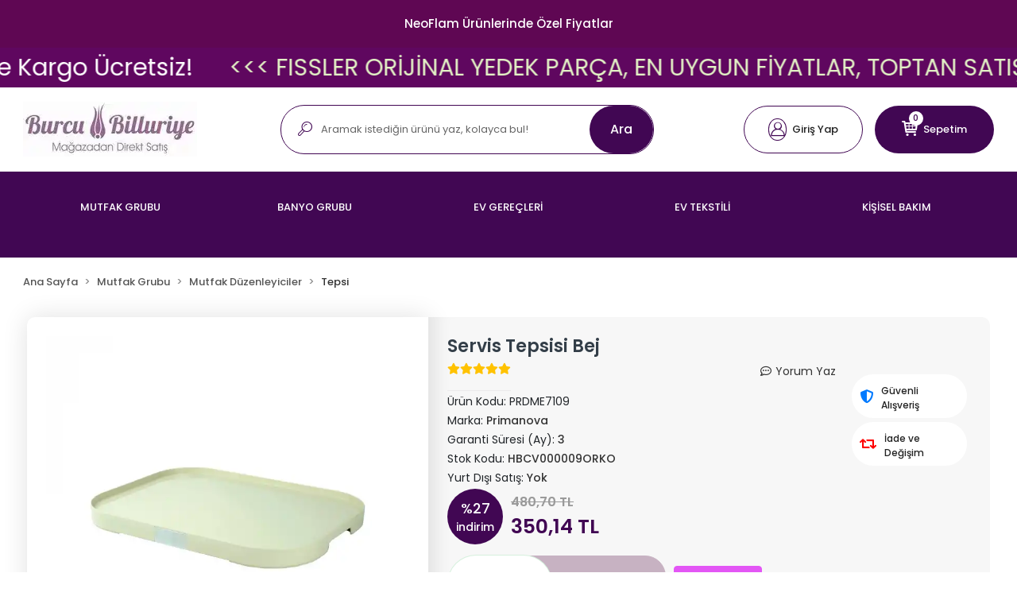

--- FILE ---
content_type: text/html; charset=UTF-8
request_url: https://www.burcubilluriye.com/primanova-servis-tepsisi-bej
body_size: 19535
content:
<!DOCTYPE html><html lang="tr"><head><meta http-equiv="X-UA-Compatible" content="IE=edge" /><meta http-equiv="Content-Type" content="text/html; charset=utf-8"/><meta name='viewport' content='width=device-width, user-scalable=yes'><link rel="preconnect" href="https://cdn.qukasoft.com/"/><link rel="dns-prefetch" href="https://cdn.qukasoft.com/"/><link rel="icon" href="https://cdn.qukasoft.com/f/431059/cHNDVUoyVTArYkI4Tmk4Z1RvTTZKYms9/l/favicon-38458347.webp" /><link rel="stylesheet" type="text/css" href="https://www.burcubilluriye.com/template/smart/default/assets/plugins/bootstrap.soft.min.css?v=1661412851" /><link rel="stylesheet" type="text/css" href="https://www.burcubilluriye.com/template/smart/default/assets/style.min.css?v=1768266976" /><title>Primanova Servis Tepsisi Bej-burcubilluriye.com</title><meta name="description" content="Primanova Servis Tepsisi Bej-burcubilluriye.com" /><link href="https://www.burcubilluriye.com/primanova-servis-tepsisi-bej" rel="canonical" /><meta property="og:title" content="Primanova Servis Tepsisi Bej-burcubilluriye.com" /><meta property="og:site_name" content="burcubilluriye.com" /><meta property="og:type" content="product" /><meta property="og:url" content="https://www.burcubilluriye.com/primanova-servis-tepsisi-bej" /><meta property="og:keywords" content="Primanova Servis Tepsisi Bej-burcubilluriye.com" /><meta property="og:description" content="Primanova Servis Tepsisi Bej-burcubilluriye.com" /><meta property="og:image" content="https://cdn.qukasoft.com/f/431059/cHNDVUpHVTArYkI4Tmk4Z0dNOXJKYjhQSVl5OA/p/primanova-servis-tepsisi-bej-098839192-sw1500sh1500.png" /><meta property="og:image:width" content="700" /><meta property="og:image:height" content="700" /><link rel="preconnect" href="https://fonts.googleapis.com"><link rel="preconnect" href="https://fonts.gstatic.com" crossorigin><style type="text/css">
        body {
            font-family: 'Poppins', sans-serif;
        }
        :root{
            --body-bg:#ffffff;
            --menu-bg-color: #410753;
            --menu-color: #ffffff;
            --menu-color-hover: #f2caed;
            --main-color: #410753;
            --main-color2: #410753;
            --header-top-color: #ffffff;
            --header-top-color-hover: #e2d5d5;
            --add-cart-list: #ffffff;
            --add-cart-list-hover: #ffffff;
            --add-cart-list-bg: #410753;
            --add-cart-list-bg-hover: #b0369f;
            --buy-now: #fafafa;
            --buy-now-bg: #e356f5;
            --buy-now-hover: #ffffff;
            --buy-now-bg-hover: #782b88;
            --add-cart-detail:#b0369f;
            --add-cart-detail-bg:#c7b2c2;
            --add-cart-detail-hover:#ffffff;
            --add-cart-detail-bg-hover:#b0369f;
            --complete-payment:#ffffff;
            --complete-payment-bg:#b0369f;
            --complete-payment-hover:#ffffff;
            --complete-payment-bg-hover:#b0369f;
            --transition-time: .4s ease-out;
        };
        
    </style><link rel="stylesheet" type="text/css" href="https://www.burcubilluriye.com/theme/___count/assets/style.css?v=1737058365" /><style type="text/css">
                            @media(min-width:1240px){
                .container,
                .container-sm,
                .container-md,
                .container-lg,
                .container-xl {
                    max-width: 1280px !important;
                    width: 97%;
                }
            }
            </style><script type="application/ld+json">{"@context":"https:\/\/schema.org","@type":"Website","url":"https:\/\/www.burcubilluriye.com","name":"BURCU BİLLURİYE","potentialAction":{"@type":"SearchAction","target":"https:\/\/www.burcubilluriye.com\/arama?k={search_term_string}","query-input":"required name=search_term_string"}}</script><script type="application/ld+json">{"@context":"https:\/\/schema.org","@type":"Store","name":"BURCU BİLLURİYE","url":"https:\/\/www.burcubilluriye.com","logo":"https:\/\/cdn.qukasoft.com\/f\/431059\/cHNDVUoyVTArYkI4Tmk4Z1RvTTZKYms9\/images\/logo\/logo-280662.webp","image":"https:\/\/cdn.qukasoft.com\/f\/431059\/cHNDVUoyVTArYkI4Tmk4Z1RvTTZKYms9\/images\/logo\/logo-280662.webp","address":"Uzgörenler Sok. No: 13\/B Demirlibahçe Mamak\/ANKARA"}</script><script type="application/ld+json">{"@context":"https:\/\/schema.org\/","@type":"Product","name":"Servis Tepsisi Bej","image":["https:\/\/cdn.qukasoft.com\/f\/431059\/cHNDVUoyVTArYkI4Tmk4Z0dNOXJKYjhQSVl5OA\/p\/primanova-servis-tepsisi-bej-098839192-sw1500sh1500.webp"],"description":"Primanova Servis Tepsisi Bej-burcubilluriye.com","productId":"1429","mpn":"PRDME7109","gtin":"8695024060820","sku":"PRDME7109","brand":{"@type":"Brand","name":"Primanova"},"offers":{"@type":"Offer","priceCurrency":"try","price":"350.14","itemCondition":"https:\/\/schema.org\/NewCondition","availability":"https:\/\/schema.org\/InStock","priceValidUntil":"","seller":{"@type":"Organization","name":"BURCU BİLLURİYE"},"url":"https:\/\/www.burcubilluriye.com\/primanova-servis-tepsisi-bej"}}</script><meta name="google-site-verification" content="&lt;meta name=&quot;google-site-verification&quot; content=&quot;uKF2IMaYXpsdEggCBG7UT4cj8w7cb0lwhStPz72MNWM&quot; /&gt; &lt;!-- Global site tag (gtag.js) - AdWords: 1010051768 --&gt; &lt;script async src=&quot;https://www.googletagmanager.com/gtag/js?id=AW-1010051768&quot;&gt;&lt;/script&gt; &lt;script&gt; window.dataLayer = window.dataLayer || []; function gtag(){dataLayer.push(arguments);} gtag(&#039;js&#039;, new Date()); gtag(&#039;config&#039;, &#039;UA-63759300-1&#039;); &lt;/script&gt;" /><meta name="facebook-domain-verification" content="r4e4kxb15bd2uwfcpbobg47b9bpyxf" /><meta name="p:domain_verify" content="3cbbdda6524e2d43eb1bbdb2079da80c" /><!-- Global site tag (gtag.js) --><script async src="https://www.googletagmanager.com/gtag/js?id=G-LL1YYNJLLP"></script><script>
                var google_tag_defined = true;
                window.dataLayer = window.dataLayer || [];
                function gtag(){dataLayer.push(arguments);}
                gtag('js', new Date());
                                                gtag('config', 'G-LL1YYNJLLP');
                                                gtag('config', '&lt;!-- Google tag (gtag.js) --&gt; &lt;script async src=&quot;https://www.googletagmanager.com/gtag/js?id=&quot;G-LL1YYNJLLP&quot;&gt;&lt;/script&gt; &lt;script&gt; window.dataLayer = window.dataLayer || []; function gtag(){dataLayer.push(arguments);} gtag(&#039;js&#039;, new Date()); gtag(&#039;config&#039;, &#039;G-LL1YYNJLLP&#039;); &lt;/script&gt;');
                                                                gtag('config', 'G-R360MH0QCJ');
                            </script><!-- Facebook Pixel Code --><script>
                    !function(f,b,e,v,n,t,s)
                    {if(f.fbq)return;n=f.fbq=function(){n.callMethod?
                        n.callMethod.apply(n,arguments):n.queue.push(arguments)};
                        if(!f._fbq)f._fbq=n;n.push=n;n.loaded=!0;n.version='2.0';
                        n.queue=[];t=b.createElement(e);t.async=!0;
                        t.src=v;s=b.getElementsByTagName(e)[0];
                        s.parentNode.insertBefore(t,s)}(window, document,'script',
                        'https://connect.facebook.net/en_US/fbevents.js');
                    fbq('init', '1614831948833026');
                    fbq('track', 'PageView',{});
                </script><!-- End Facebook Pixel Code --></head><body class="product-body "><div class="addons-campaign-bar acb-type-0 acb-desktop-1 acb-mobile-0"
     style="background-color: #5f0753;  height: 60px; background-repeat: no-repeat; background-position: center;"><a href="#" class="url"><div class="container"><div class="text" style="color: #ffffff; font-size: 15px">
                    NeoFlam Ürünlerinde Özel Fiyatlar
                </div></div></a></div><style type="text/css">
        @media (max-width: 991px) {
            .addons-campaign-bar {
            height: 40px !important;
        }
                .addons-campaign-bar {
            margin-top: 60px;
            margin-bottom: -60px;
        }
                .addons-campaign-bar .text {
            font-size: 14px !important;
        }
        }
</style><div class="addons-marquee-bar amb-desktop-1 amb-mobile-1 amb-direction-0"
     style="background-color: #5f075f;  background-repeat: no-repeat; background-position: center;"><a href="javascript:;" class="item" style="color: #ffffff">
            500 TL Üzeri Alışverişlerinizde Kargo Ücretsiz!
        </a><a href="javascript:;" class="item" style="color: #e2f1c5">
            &lt;&lt;&lt; FISSLER ORİJİNAL YEDEK PARÇA, EN UYGUN FİYATLAR, TOPTAN SATIŞ !!!! &gt;&gt;&gt;
        </a><a href="javascript:;" class="item" style="color: #fbb7b7">
            &lt;&lt;&lt; VICTORINOX YENİ MODELLER, UYGUN FİYATLAR ve TOPTAN SİPARİŞ İMKANI &gt;&gt;&gt;
        </a><a href="javascript:;" class="item" style="color: #b7fbe1">
            &lt;&lt;&lt; CIRCULON ÖMÜR BOYU GARANTİLİ TENCERE VE TAVALAR &gt;&gt;&gt;
        </a><a href="javascript:;" class="item" style="color: #ffffff">
            500 TL Üzeri Alışverişlerinizde Kargo Ücretsiz!
        </a><a href="javascript:;" class="item" style="color: #e2f1c5">
            &lt;&lt;&lt; FISSLER ORİJİNAL YEDEK PARÇA, EN UYGUN FİYATLAR, TOPTAN SATIŞ !!!! &gt;&gt;&gt;
        </a><a href="javascript:;" class="item" style="color: #fbb7b7">
            &lt;&lt;&lt; VICTORINOX YENİ MODELLER, UYGUN FİYATLAR ve TOPTAN SİPARİŞ İMKANI &gt;&gt;&gt;
        </a><a href="javascript:;" class="item" style="color: #b7fbe1">
            &lt;&lt;&lt; CIRCULON ÖMÜR BOYU GARANTİLİ TENCERE VE TAVALAR &gt;&gt;&gt;
        </a><a href="javascript:;" class="item" style="color: #ffffff">
            500 TL Üzeri Alışverişlerinizde Kargo Ücretsiz!
        </a><a href="javascript:;" class="item" style="color: #e2f1c5">
            &lt;&lt;&lt; FISSLER ORİJİNAL YEDEK PARÇA, EN UYGUN FİYATLAR, TOPTAN SATIŞ !!!! &gt;&gt;&gt;
        </a><a href="javascript:;" class="item" style="color: #fbb7b7">
            &lt;&lt;&lt; VICTORINOX YENİ MODELLER, UYGUN FİYATLAR ve TOPTAN SİPARİŞ İMKANI &gt;&gt;&gt;
        </a><a href="javascript:;" class="item" style="color: #b7fbe1">
            &lt;&lt;&lt; CIRCULON ÖMÜR BOYU GARANTİLİ TENCERE VE TAVALAR &gt;&gt;&gt;
        </a><a href="javascript:;" class="item" style="color: #ffffff">
            500 TL Üzeri Alışverişlerinizde Kargo Ücretsiz!
        </a><a href="javascript:;" class="item" style="color: #e2f1c5">
            &lt;&lt;&lt; FISSLER ORİJİNAL YEDEK PARÇA, EN UYGUN FİYATLAR, TOPTAN SATIŞ !!!! &gt;&gt;&gt;
        </a><a href="javascript:;" class="item" style="color: #fbb7b7">
            &lt;&lt;&lt; VICTORINOX YENİ MODELLER, UYGUN FİYATLAR ve TOPTAN SİPARİŞ İMKANI &gt;&gt;&gt;
        </a><a href="javascript:;" class="item" style="color: #b7fbe1">
            &lt;&lt;&lt; CIRCULON ÖMÜR BOYU GARANTİLİ TENCERE VE TAVALAR &gt;&gt;&gt;
        </a></div><style type="text/css">
    @media (min-width: 992px) {
            .addons-marquee-bar {
            height: 50px !important;
        }
                    .addons-marquee-bar .item {
            font-size: 30px !important;
        }
                .addons-marquee-bar .item {
            margin-right: 45px !important;
        }
        }
    @media (max-width: 991px) {
            .addons-marquee-bar {
            height: 34px !important;
        }
                .addons-marquee-bar {
            margin-top: 60px;
            margin-bottom: -60px;
        }
                .addons-marquee-bar .item {
            font-size: 14px !important;
        }
                .addons-marquee-bar .item {
            margin-right: 25px !important;
        }
        }
</style><section class="pattern-group pattern-group-t-0 pattern-group-p-product "><div class="no-container"><div class="pattern-group-body"><div class="p-g-b-c-wrapper"><div class="p-g-b-c-inner"><div class="p-g-mod p-g-mod-t-28 p-g-mod-header  p-g-mod-trans   "><div class="p-g-mod-body  p-g-mod-body-p-0  "><header class="desktop"><section class="h-center"><div class="container"><div class="row"><div class="col-md-3"><div class="logo header-area"><a href="https://www.burcubilluriye.com" ><img src="https://cdn.qukasoft.com/f/431059/cHNDVUoyVTArYkI4Tmk4Z1RvTTZKYms9/images/logo/logo-280662.webp" alt="" /></a></div></div><div class="col-md-5"><div class="header-area"><div class="search"><form action="https://www.burcubilluriye.com/arama" method="get" data-choose-action="redirect" data-advanced-product-search><div class="input-box"><div class="icon"><i class="coreicon-search-1"></i></div><input type="text" name="k" class="form-control" placeholder="Aramak istediğin ürünü yaz, kolayca bul!"/></div><button type="submit" class="btn btn-orange btn-send"> Ara</button></form></div></div></div><div class="col-md-4"><div class="header-area last"><div class="header-bar"><div class="dropdown bar-user-hover"><a class="bar-link bar-user" href="" id="console-menu-2" role="button"><span class="icon"><i class="coreicon-user-3"></i></span><span>
                                            Giriş Yap
                                        </span></a><div class="dropdown-menu" aria-labelledby="console-menu-2"><ul class="auth-links"><div class="top-header"><li><a href="https://www.burcubilluriye.com/uye-giris">Giriş Yap</a></li><li><a href="https://www.burcubilluriye.com/uye-ol"> Üye Ol</a></li></div><li><a href="https://www.burcubilluriye.com/hesabim//siparislerim" >Siparişlerim</a></li><li><a href="https://www.burcubilluriye.com/hesabim/favori-listem">Favorilerim</a></li></ul></div></div><div class="dropdown header-cart-hover"><a class="bar-link bar-cart" href="https://www.burcubilluriye.com/sepet" id="console-menu-3" role="button"><span class="icon"><i class="coreicon-basket-2"></i><span class="count" data-cart-quantity>0</span></span><span class="name">Sepetim</span></a><div class="dropdown-menu" aria-labelledby="console-menu-3"><div class="top-header"><span class="title">
                                                Sepetim 
                                                <span class="count2" data-cart-quantity>0 </span><span class="count2-description">Ürün</span></span></div><div class="products" data-cart-products></div><div class="summary" data-cart-summary></div></div></div></div></div></div></div></div></section><section class="menu"><div class="container"><div class="row"><div class="col-md-12"><div class="mega-menu side"><ul class="navbar-nav"><li class="nav-item dropdown"><a class="nav-link dropdown-toggle" href="https://www.burcubilluriye.com/kategori/mutfak-grubu" id="mega-menu-9" data-parent-id="9" role="button"><span class="under-category">MUTFAK GRUBU</span></a><div class="dropdown-menu" aria-labelledby="mega-menu-9"><div class="mega-menu-container"><div class="container-fluid" ><div class="row"><div class="col-md-12"><div class="row h-100"><div class="col"><div class="sub-cat"><a class="sub-title" data-parent-id="9" data-id="72" href="https://www.burcubilluriye.com/termos">
                                                                               Termos
                                                                            </a><ul></ul></div><div class="sub-cat"><a class="sub-title" data-parent-id="9" data-id="103" href="https://www.burcubilluriye.com/kek-kaliplari">
                                                                               Kek Kalıpları
                                                                            </a><ul></ul></div><div class="sub-cat"><a class="sub-title" data-parent-id="9" data-id="116" href="https://www.burcubilluriye.com/bicak-1030">
                                                                               Bıçak
                                                                            </a><ul></ul></div><div class="sub-cat"><a class="sub-title" data-parent-id="9" data-id="139" href="https://www.burcubilluriye.com/sivi-sabunluk">
                                                                               Sıvı Sabunluk
                                                                            </a><ul></ul></div><div class="sub-cat"><a class="sub-title" data-parent-id="9" data-id="189" href="https://www.burcubilluriye.com/mutfak-duzenleyiciler">
                                                                               Mutfak Düzenleyiciler
                                                                            </a><ul></ul></div><div class="sub-cat"><a class="sub-title" data-parent-id="9" data-id="91" href="https://www.burcubilluriye.com/pisirme">
                                                                               Pişirme
                                                                            </a><ul></ul></div></div><div class="col"><div class="sub-cat"><a class="sub-title" data-parent-id="9" data-id="93" href="https://www.burcubilluriye.com/elektirikli-aletler">
                                                                               Elektirikli Aletler
                                                                            </a><ul></ul></div><div class="sub-cat"><a class="sub-title" data-parent-id="9" data-id="107" href="https://www.burcubilluriye.com/bulasiklik">
                                                                               Bulaşıklık
                                                                            </a><ul></ul></div><div class="sub-cat"><a class="sub-title" data-parent-id="9" data-id="118" href="https://www.burcubilluriye.com/sofra">
                                                                               Sofra
                                                                            </a><ul></ul></div><div class="sub-cat"><a class="sub-title" data-parent-id="9" data-id="142" href="https://www.burcubilluriye.com/surahi">
                                                                               Sürahi
                                                                            </a><ul></ul></div><div class="sub-cat"><a class="sub-title" data-parent-id="9" data-id="194" href="https://www.burcubilluriye.com/baharatlik">
                                                                               Baharatlık
                                                                            </a><ul></ul></div></div><div class="col"><div class="sub-cat"><a class="sub-title" data-parent-id="9" data-id="100" href="https://www.burcubilluriye.com/catal-kasiklar">
                                                                               Çatal Kaşıklar
                                                                            </a><ul></ul></div><div class="sub-cat"><a class="sub-title" data-parent-id="9" data-id="109" href="https://www.burcubilluriye.com/yiyecek-hazirlama">
                                                                               Yiyecek Hazırlama
                                                                            </a><ul></ul></div><div class="sub-cat"><a class="sub-title" data-parent-id="9" data-id="122" href="https://www.burcubilluriye.com/saklama-kaplari">
                                                                               Saklama Kapları
                                                                            </a><ul></ul></div><div class="sub-cat"><a class="sub-title" data-parent-id="9" data-id="143" href="https://www.burcubilluriye.com/tepsiler">
                                                                               Tepsiler
                                                                            </a><ul></ul></div><div class="sub-cat"><a class="sub-title" data-parent-id="9" data-id="271" href="https://www.burcubilluriye.com/fincanlar">
                                                                               Fincanlar
                                                                            </a><ul></ul></div></div></div></div></div></div></div></div></li><li class="nav-item dropdown"><a class="nav-link dropdown-toggle" href="https://www.burcubilluriye.com/kategori/banyo-grubu" id="mega-menu-14" data-parent-id="14" role="button"><span class="under-category">BANYO GRUBU</span></a><div class="dropdown-menu" aria-labelledby="mega-menu-14"><div class="mega-menu-container"><div class="container-fluid" ><div class="row"><div class="col-md-12"><div class="row h-100"><div class="col"><div class="sub-cat"><a class="sub-title" data-parent-id="14" data-id="15" href="https://www.burcubilluriye.com/kategori/banyo-aksesuarlari">
                                                                               Banyo Aksesuarları
                                                                            </a><ul></ul></div><div class="sub-cat"><a class="sub-title" data-parent-id="14" data-id="51" href="https://www.burcubilluriye.com/aski">
                                                                               Askı
                                                                            </a><ul></ul></div><div class="sub-cat"><a class="sub-title" data-parent-id="14" data-id="188" href="https://www.burcubilluriye.com/tuvalet-kagitligi">
                                                                               Tuvalet Kağıtlığı
                                                                            </a><ul></ul></div></div><div class="col"><div class="sub-cat"><a class="sub-title" data-parent-id="14" data-id="24" href="https://www.burcubilluriye.com/kategori/banyo-tabureleri">
                                                                               Banyo Tabureleri
                                                                            </a><ul></ul></div><div class="sub-cat"><a class="sub-title" data-parent-id="14" data-id="97" href="https://www.burcubilluriye.com/dogal-sabunlar">
                                                                               Doğal Sabunlar
                                                                            </a><ul></ul></div></div><div class="col"><div class="sub-cat"><a class="sub-title" data-parent-id="14" data-id="34" href="https://www.burcubilluriye.com/kategori/banyo-koselik-ve-raflari">
                                                                               Banyo Köşelik ve Rafları
                                                                            </a><ul></ul></div><div class="sub-cat"><a class="sub-title" data-parent-id="14" data-id="98" href="https://www.burcubilluriye.com/camasir-sepetleri">
                                                                               Çamaşır Sepetleri
                                                                            </a><ul></ul></div></div></div></div></div></div></div></div></li><li class="nav-item dropdown"><a class="nav-link dropdown-toggle" href="https://www.burcubilluriye.com/kategori/ev-gerecleri" id="mega-menu-23" data-parent-id="23" role="button"><span class="under-category">EV GEREÇLERİ</span></a><div class="dropdown-menu" aria-labelledby="mega-menu-23"><div class="mega-menu-container"><div class="container-fluid" ><div class="row"><div class="col-md-12"><div class="row h-100"><div class="col"><div class="sub-cat"><a class="sub-title" data-parent-id="23" data-id="89" href="https://www.burcubilluriye.com/duzenleyici">
                                                                               Düzenleyici
                                                                            </a><ul></ul></div><div class="sub-cat"><a class="sub-title" data-parent-id="23" data-id="138" href="https://www.burcubilluriye.com/aski-467">
                                                                               Askı
                                                                            </a><ul></ul></div></div><div class="col"><div class="sub-cat"><a class="sub-title" data-parent-id="23" data-id="99" href="https://www.burcubilluriye.com/cop-kovalari">
                                                                               Çöp Kovaları
                                                                            </a><ul></ul></div><div class="sub-cat"><a class="sub-title" data-parent-id="23" data-id="175" href="https://www.burcubilluriye.com/elektirikli-ev-aletleri">
                                                                               Elektirikli Ev Aletleri
                                                                            </a><ul></ul></div></div><div class="col"><div class="sub-cat"><a class="sub-title" data-parent-id="23" data-id="106" href="https://www.burcubilluriye.com/utu-masalari">
                                                                               Ütü Masaları
                                                                            </a><ul></ul></div></div></div></div></div></div></div></div></li><li class="nav-item dropdown"><a class="nav-link dropdown-toggle" href="https://www.burcubilluriye.com/ev-tekstili" id="mega-menu-90" data-parent-id="90" role="button"><span class="under-category">EV TEKSTİLİ</span></a><div class="dropdown-menu" aria-labelledby="mega-menu-90"><div class="mega-menu-container"><div class="container-fluid" ><div class="row"><div class="col-md-12"><div class="row h-100"><div class="col"><div class="sub-cat"><a class="sub-title" data-parent-id="90" data-id="70" href="https://www.burcubilluriye.com/bebekcocuk-nevresim-takimi">
                                                                               Bebek&amp;Çocuk Nevresim Takımı
                                                                            </a><ul></ul></div><div class="sub-cat"><a class="sub-title" data-parent-id="90" data-id="144" href="https://www.burcubilluriye.com/mutfak-havlusu">
                                                                               Mutfak Havlusu
                                                                            </a><ul></ul></div><div class="sub-cat"><a class="sub-title" data-parent-id="90" data-id="239" href="https://www.burcubilluriye.com/alez">
                                                                               Alez
                                                                            </a><ul></ul></div></div><div class="col"><div class="sub-cat"><a class="sub-title" data-parent-id="90" data-id="83" href="https://www.burcubilluriye.com/bornoz">
                                                                               Bornoz
                                                                            </a><ul></ul></div><div class="sub-cat"><a class="sub-title" data-parent-id="90" data-id="211" href="https://www.burcubilluriye.com/pike-ve-pike-takimi">
                                                                               Pike ve Pike Takımı
                                                                            </a><ul></ul></div><div class="sub-cat"><a class="sub-title" data-parent-id="90" data-id="240" href="https://www.burcubilluriye.com/yastik">
                                                                               Yastık
                                                                            </a><ul></ul></div></div><div class="col"><div class="sub-cat"><a class="sub-title" data-parent-id="90" data-id="105" href="https://www.burcubilluriye.com/nevresim-takimi">
                                                                               Nevresim Takımı
                                                                            </a><ul></ul></div><div class="sub-cat"><a class="sub-title" data-parent-id="90" data-id="238" href="https://www.burcubilluriye.com/yorgan">
                                                                               Yorgan
                                                                            </a><ul></ul></div><div class="sub-cat"><a class="sub-title" data-parent-id="90" data-id="241" href="https://www.burcubilluriye.com/battaniye">
                                                                               Battaniye
                                                                            </a><ul></ul></div></div></div></div></div></div></div></div></li><li class="nav-item dropdown"><a class="nav-link dropdown-toggle" href="https://www.burcubilluriye.com/kisisel-bakim" id="mega-menu-177" data-parent-id="177" role="button"><span class="under-category">KİŞİSEL BAKIM</span></a><div class="dropdown-menu" aria-labelledby="mega-menu-177"><div class="mega-menu-container"><div class="container-fluid" ><div class="row"><div class="col-md-12"><div class="row h-100"><div class="col"><div class="sub-cat"><a class="sub-title" data-parent-id="177" data-id="57" href="https://www.burcubilluriye.com/tirnak-makasi">
                                                                               Tırnak Makası
                                                                            </a><ul></ul></div><div class="sub-cat"><a class="sub-title" data-parent-id="177" data-id="168" href="https://www.burcubilluriye.com/tiras-makinesi">
                                                                               Tıraş Makinesi
                                                                            </a><ul></ul></div><div class="sub-cat"><a class="sub-title" data-parent-id="177" data-id="322" href="https://www.burcubilluriye.com/kozmetik">
                                                                               Kozmetik
                                                                            </a><ul></ul></div></div><div class="col"><div class="sub-cat"><a class="sub-title" data-parent-id="177" data-id="166" href="https://www.burcubilluriye.com/sac-kurutma-makinesi">
                                                                               Saç Kurutma Makinesi
                                                                            </a><ul></ul></div><div class="sub-cat"><a class="sub-title" data-parent-id="177" data-id="172" href="https://www.burcubilluriye.com/epilator">
                                                                               Epilatör
                                                                            </a><ul></ul></div></div><div class="col"><div class="sub-cat"><a class="sub-title" data-parent-id="177" data-id="167" href="https://www.burcubilluriye.com/sac-duzlestirici">
                                                                               Saç Düzleştirici
                                                                            </a><ul></ul></div><div class="sub-cat"><a class="sub-title" data-parent-id="177" data-id="191" href="https://www.burcubilluriye.com/sac-masasi">
                                                                               Saç Maşası
                                                                            </a><ul></ul></div></div></div></div></div></div></div></div></li></ul></div></div></div></div></section></header><header class="mobile"><div class="op-black"></div><div class="left"><a href="javascript:;" class="icon-group ml-1 btn-sidebar-menu"><i class="fas fa-align-right"></i></a><a href="javascript:;" class="icon-group ml-1 btn-sidebar-menu ml-2"><i class="coreicon-search-1"></i></a></div><div class="center"><div class="logo"><a href="https://www.burcubilluriye.com"><img src="https://cdn.qukasoft.com/f/431059/cHNDVUoyVTArYkI4Tmk4Z1RvTTZKYms9/l/mobil-logo-32201393.webp" alt="" /></a></div></div><div class="right"><a href="https://www.burcubilluriye.com/sepet" class="icon-group mr-3"><i class="coreicon-basket-2"></i><span class="badge" data-cart-quantity>0</span></a><a href="javascript:;" class="icon-group mr-1 btn-sidebar-user"><i class="coreicon-user-5"></i></a></div><div class="clearfix"></div><nav class="sidebar-menu-type-2"><div class="logo-area"><a href="https://www.burcubilluriye.com" ><img src="https://cdn.qukasoft.com/f/431059/cHNDVUoyVTArYkI4Tmk4Z1RvTTZKYms9/images/logo/logo-280662.webp" alt="" /></a><div class="mobile-menu-close"><i class="fas fa-times"></i></div></div><div class="scrollbar"><section class="mobile-search"><form action="https://www.burcubilluriye.com/arama" method="get"  data-choose-action="redirect" data-smart-mobile-product-search-image ><div class="input-box"><input type="text" name="k" class="form-control" placeholder="Ara.." /></div><button type="submit" class="btn btn-orange btn-send"><div><i class="coreicon-search"></i></div></button></form><div class="clearfix"></div></section><div class="mobil-area-title">
                   TÜM KATEGORİLER
                </div><div class="categories"><ul><li class="sc-9"><a href="javascript:;" class="btn-categories-show" data-id="9"><span class="name float-left">Mutfak Grubu</span><span class="icon float-right"><i class="fas fa-angle-right"></i></span><div class="clearfix"></div></a><ul class="multi categories-list-9"><li class="sc-9-all"><a href="https://www.burcubilluriye.com/kategori/mutfak-grubu"><span class="name float-left">
                            Tüm
                            Mutfak Grubu</span><div class="clearfix"></div></a></li><li class="sc-72"><a href="javascript:;" class="btn-categories-show" data-id="72"><span class="name float-left">Termos</span><span class="icon float-right"><i class="fas fa-angle-right"></i></span><div class="clearfix"></div></a><ul class="multi categories-list-72"><li class="sc-72-all"><a href="https://www.burcubilluriye.com/termos"><span class="name float-left">
                            Tüm
                            Termos</span><div class="clearfix"></div></a></li><li class="sc-152"><a href="https://www.burcubilluriye.com/bardak" data-id="152"><span class="name ">Bardak Termos</span><div class="clearfix"></div></a></li></ul></li><li class="sc-93"><a href="javascript:;" class="btn-categories-show" data-id="93"><span class="name float-left">Elektirikli Aletler</span><span class="icon float-right"><i class="fas fa-angle-right"></i></span><div class="clearfix"></div></a><ul class="multi categories-list-93"><li class="sc-93-all"><a href="https://www.burcubilluriye.com/elektirikli-aletler"><span class="name float-left">
                            Tüm
                            Elektirikli Aletler</span><div class="clearfix"></div></a></li><li class="sc-94"><a href="https://www.burcubilluriye.com/cay-makineleri" data-id="94"><span class="name ">Çay Makineleri</span><div class="clearfix"></div></a></li><li class="sc-108"><a href="javascript:;" class="btn-categories-show" data-id="108"><span class="name float-left">Kahve Makineleri</span><span class="icon float-right"><i class="fas fa-angle-right"></i></span><div class="clearfix"></div></a><ul class="multi categories-list-108"><li class="sc-108-all"><a href="https://www.burcubilluriye.com/kahve-makineleri"><span class="name float-left">
                            Tüm
                            Kahve Makineleri</span><div class="clearfix"></div></a></li><li class="sc-151"><a href="https://www.burcubilluriye.com/filtre-kahve-makinesi" data-id="151"><span class="name ">Filtre Kahve Makinesi</span><div class="clearfix"></div></a></li></ul></li><li class="sc-133"><a href="https://www.burcubilluriye.com/meyve-sikacagi" data-id="133"><span class="name ">Meyve Sıkacağı</span><div class="clearfix"></div></a></li><li class="sc-148"><a href="https://www.burcubilluriye.com/kettle" data-id="148"><span class="name ">Kettle</span><div class="clearfix"></div></a></li><li class="sc-155"><a href="https://www.burcubilluriye.com/blender-seti" data-id="155"><span class="name ">Blender Seti</span><div class="clearfix"></div></a></li><li class="sc-160"><a href="https://www.burcubilluriye.com/fritoz" data-id="160"><span class="name ">Fritöz</span><div class="clearfix"></div></a></li><li class="sc-169"><a href="https://www.burcubilluriye.com/diger-elektrikli-pisiriciler" data-id="169"><span class="name ">Diğer Elektrikli Pişiriciler</span><div class="clearfix"></div></a></li><li class="sc-170"><a href="https://www.burcubilluriye.com/meyvesebze-sikacagi" data-id="170"><span class="name ">Meyve&Sebze Sıkacağı</span><div class="clearfix"></div></a></li><li class="sc-171"><a href="https://www.burcubilluriye.com/miksermikser-seti" data-id="171"><span class="name ">Mikserler</span><div class="clearfix"></div></a></li><li class="sc-302"><a href="https://www.burcubilluriye.com/tost-makineleri" data-id="302"><span class="name ">Tost Makineleri</span><div class="clearfix"></div></a></li></ul></li><li class="sc-100"><a href="javascript:;" class="btn-categories-show" data-id="100"><span class="name float-left">Çatal Kaşıklar</span><span class="icon float-right"><i class="fas fa-angle-right"></i></span><div class="clearfix"></div></a><ul class="multi categories-list-100"><li class="sc-100-all"><a href="https://www.burcubilluriye.com/catal-kasiklar"><span class="name float-left">
                            Tüm
                            Çatal Kaşıklar</span><div class="clearfix"></div></a></li><li class="sc-101"><a href="https://www.burcubilluriye.com/setler" data-id="101"><span class="name ">Setler</span><div class="clearfix"></div></a></li><li class="sc-161"><a href="https://www.burcubilluriye.com/catal-bicak-kasik-seti" data-id="161"><span class="name ">Çatal & Bıçak & Kaşık Seti</span><div class="clearfix"></div></a></li><li class="sc-213"><a href="https://www.burcubilluriye.com/catal-bicak-kasik" data-id="213"><span class="name ">Çatal & Bıçak & Kaşık</span><div class="clearfix"></div></a></li><li class="sc-319"><a href="https://www.burcubilluriye.com/kasiklar" data-id="319"><span class="name ">Tek Kaşık, Bıçak ve Çatallar</span><div class="clearfix"></div></a></li></ul></li><li class="sc-103"><a href="javascript:;" class="btn-categories-show" data-id="103"><span class="name float-left">Kek Kalıpları</span><span class="icon float-right"><i class="fas fa-angle-right"></i></span><div class="clearfix"></div></a><ul class="multi categories-list-103"><li class="sc-103-all"><a href="https://www.burcubilluriye.com/kek-kaliplari"><span class="name float-left">
                            Tüm
                            Kek Kalıpları</span><div class="clearfix"></div></a></li><li class="sc-324"><a href="https://www.burcubilluriye.com/firin-tepsisi" data-id="324"><span class="name ">Fırın Tepsisi</span><div class="clearfix"></div></a></li></ul></li><li class="sc-107"><a href="https://www.burcubilluriye.com/bulasiklik" data-id="107"><span class="name ">Bulaşıklık</span><div class="clearfix"></div></a></li><li class="sc-109"><a href="javascript:;" class="btn-categories-show" data-id="109"><span class="name float-left">Yiyecek Hazırlama</span><span class="icon float-right"><i class="fas fa-angle-right"></i></span><div class="clearfix"></div></a><ul class="multi categories-list-109"><li class="sc-109-all"><a href="https://www.burcubilluriye.com/yiyecek-hazirlama"><span class="name float-left">
                            Tüm
                            Yiyecek Hazırlama</span><div class="clearfix"></div></a></li><li class="sc-111"><a href="javascript:;" class="btn-categories-show" data-id="111"><span class="name float-left">Doğrayıcılar</span><span class="icon float-right"><i class="fas fa-angle-right"></i></span><div class="clearfix"></div></a><ul class="multi categories-list-111"><li class="sc-111-all"><a href="https://www.burcubilluriye.com/dograyicilar"><span class="name float-left">
                            Tüm
                            Doğrayıcılar</span><div class="clearfix"></div></a></li><li class="sc-205"><a href="https://www.burcubilluriye.com/el-rondosu" data-id="205"><span class="name ">El Rondosu</span><div class="clearfix"></div></a></li></ul></li><li class="sc-112"><a href="https://www.burcubilluriye.com/sikacaklar" data-id="112"><span class="name ">Sıkacaklar</span><div class="clearfix"></div></a></li><li class="sc-113"><a href="https://www.burcubilluriye.com/rendeler" data-id="113"><span class="name ">Rendeler</span><div class="clearfix"></div></a></li><li class="sc-114"><a href="https://www.burcubilluriye.com/silikon-urunler" data-id="114"><span class="name ">Silikon Ürünler</span><div class="clearfix"></div></a></li><li class="sc-119"><a href="https://www.burcubilluriye.com/suzgec" data-id="119"><span class="name ">Süzgeç</span><div class="clearfix"></div></a></li><li class="sc-153"><a href="https://www.burcubilluriye.com/pratik-mutfak-gerecleri" data-id="153"><span class="name ">Pratik Mutfak Gereçleri</span><div class="clearfix"></div></a></li><li class="sc-158"><a href="https://www.burcubilluriye.com/spatula" data-id="158"><span class="name ">Spatula</span><div class="clearfix"></div></a></li><li class="sc-162"><a href="https://www.burcubilluriye.com/cirpici" data-id="162"><span class="name ">Çırpıcı</span><div class="clearfix"></div></a></li><li class="sc-163"><a href="https://www.burcubilluriye.com/kasik" data-id="163"><span class="name ">Kaşık</span><div class="clearfix"></div></a></li><li class="sc-219"><a href="https://www.burcubilluriye.com/kesme-tahtasi" data-id="219"><span class="name ">Kesme Tahtası</span><div class="clearfix"></div></a></li><li class="sc-274"><a href="https://www.burcubilluriye.com/kepce" data-id="274"><span class="name ">Kepçe</span><div class="clearfix"></div></a></li><li class="sc-333"><a href="https://www.burcubilluriye.com/dondurma-kepceleri" data-id="333"><span class="name ">Dondurma Kepçeleri</span><div class="clearfix"></div></a></li></ul></li><li class="sc-116"><a href="javascript:;" class="btn-categories-show" data-id="116"><img data-src="https://cdn.qukasoft.com/f/431059/cHNDVUpHVTArYkI4Tmk4Z0hjNXJKYmtNSVl5OA/c/bicak-84019167-sw1186sh720.png" src="[data-uri]" class="img-auto lazy-mobile-menu" alt="" /><span class="name float-left">Bıçak</span><span class="icon float-right"><i class="fas fa-angle-right"></i></span><div class="clearfix"></div></a><ul class="multi categories-list-116"><li class="sc-116-all"><a href="https://www.burcubilluriye.com/bicak-1030"><span class="name float-left">
                            Tüm
                            Bıçak</span><div class="clearfix"></div></a></li><li class="sc-117"><a href="https://www.burcubilluriye.com/et-bicaklari" data-id="117"><span class="name ">Et Bıçakları</span><div class="clearfix"></div></a></li><li class="sc-124"><a href="https://www.burcubilluriye.com/makas" data-id="124"><span class="name ">Makas</span><div class="clearfix"></div></a></li><li class="sc-125"><a href="https://www.burcubilluriye.com/setler-2282" data-id="125"><span class="name ">Setler</span><div class="clearfix"></div></a></li><li class="sc-127"><a href="https://www.burcubilluriye.com/dograma-bicagi" data-id="127"><span class="name ">Doğrama Bıçağı</span><div class="clearfix"></div></a></li><li class="sc-128"><a href="https://www.burcubilluriye.com/biley" data-id="128"><span class="name ">Biley</span><div class="clearfix"></div></a></li><li class="sc-129"><a href="javascript:;" class="btn-categories-show" data-id="129"><span class="name float-left">Soyacak</span><span class="icon float-right"><i class="fas fa-angle-right"></i></span><div class="clearfix"></div></a><ul class="multi categories-list-129"><li class="sc-129-all"><a href="https://www.burcubilluriye.com/soyacak"><span class="name float-left">
                            Tüm
                            Soyacak</span><div class="clearfix"></div></a></li><li class="sc-250"><a href="https://www.burcubilluriye.com/sebze-meyve-soyacagi" data-id="250"><span class="name ">Sebze Meyve Soyacağı</span><div class="clearfix"></div></a></li></ul></li><li class="sc-131"><a href="https://www.burcubilluriye.com/bicak-soyacak-set" data-id="131"><span class="name ">Bıçak Soyacak Set</span><div class="clearfix"></div></a></li><li class="sc-132"><a href="https://www.burcubilluriye.com/meyve-bicagi" data-id="132"><span class="name ">Meyve Bıçağı</span><div class="clearfix"></div></a></li><li class="sc-134"><a href="https://www.burcubilluriye.com/santoku-bicagi" data-id="134"><span class="name ">Santoku Bıçağı</span><div class="clearfix"></div></a></li><li class="sc-135"><a href="https://www.burcubilluriye.com/sef-bicagi" data-id="135"><span class="name ">Şef Bıçağı</span><div class="clearfix"></div></a></li><li class="sc-150"><a href="https://www.burcubilluriye.com/acacak" data-id="150"><span class="name ">Açacak</span><div class="clearfix"></div></a></li></ul></li><li class="sc-118"><a href="javascript:;" class="btn-categories-show" data-id="118"><span class="name float-left">Sofra</span><span class="icon float-right"><i class="fas fa-angle-right"></i></span><div class="clearfix"></div></a><ul class="multi categories-list-118"><li class="sc-118-all"><a href="https://www.burcubilluriye.com/sofra"><span class="name float-left">
                            Tüm
                            Sofra</span><div class="clearfix"></div></a></li><li class="sc-251"><a href="https://www.burcubilluriye.com/yemek-takimlari" data-id="251"><span class="name ">Yemek Takımları</span><div class="clearfix"></div></a></li><li class="sc-252"><a href="https://www.burcubilluriye.com/kahvalti-takimlari" data-id="252"><span class="name ">Kahvaltı Takımları</span><div class="clearfix"></div></a></li><li class="sc-253"><a href="https://www.burcubilluriye.com/servis-aletleri" data-id="253"><span class="name ">Servis Aletleri</span><div class="clearfix"></div></a></li></ul></li><li class="sc-122"><a href="javascript:;" class="btn-categories-show" data-id="122"><span class="name float-left">Saklama Kapları</span><span class="icon float-right"><i class="fas fa-angle-right"></i></span><div class="clearfix"></div></a><ul class="multi categories-list-122"><li class="sc-122-all"><a href="https://www.burcubilluriye.com/saklama-kaplari"><span class="name float-left">
                            Tüm
                            Saklama Kapları</span><div class="clearfix"></div></a></li><li class="sc-120"><a href="javascript:;" class="btn-categories-show" data-id="120"><span class="name float-left">Baharatlık</span><span class="icon float-right"><i class="fas fa-angle-right"></i></span><div class="clearfix"></div></a><ul class="multi categories-list-120"><li class="sc-120-all"><a href="https://www.burcubilluriye.com/baharatlik-2591"><span class="name float-left">
                            Tüm
                            Baharatlık</span><div class="clearfix"></div></a></li><li class="sc-121"><a href="https://www.burcubilluriye.com/tuzluk-biberlik" data-id="121"><span class="name ">Tuzluk Biberlik</span><div class="clearfix"></div></a></li><li class="sc-137"><a href="https://www.burcubilluriye.com/degirmenler" data-id="137"><span class="name ">Değirmenler</span><div class="clearfix"></div></a></li></ul></li><li class="sc-130"><a href="https://www.burcubilluriye.com/yaglik" data-id="130"><span class="name ">Yağlık</span><div class="clearfix"></div></a></li><li class="sc-140"><a href="https://www.burcubilluriye.com/duzenleyici-raflar" data-id="140"><span class="name ">Düzenleyici Raflar</span><div class="clearfix"></div></a></li><li class="sc-149"><a href="https://www.burcubilluriye.com/kavanoz-3217" data-id="149"><span class="name ">Kavanoz</span><div class="clearfix"></div></a></li><li class="sc-218"><a href="https://www.burcubilluriye.com/saklama-kabi" data-id="218"><span class="name ">Cam Saklama Kabı</span><div class="clearfix"></div></a></li><li class="sc-242"><a href="https://www.burcubilluriye.com/emaye-saklama-kabi" data-id="242"><span class="name ">Emaye Saklama Kabı</span><div class="clearfix"></div></a></li><li class="sc-273"><a href="https://www.burcubilluriye.com/seramik-saklama-kabi" data-id="273"><span class="name ">Seramik Saklama Kabı</span><div class="clearfix"></div></a></li><li class="sc-300"><a href="https://www.burcubilluriye.com/kahvaltiliklar" data-id="300"><span class="name ">Kahvaltılıklar</span><div class="clearfix"></div></a></li></ul></li><li class="sc-139"><a href="https://www.burcubilluriye.com/sivi-sabunluk" data-id="139"><span class="name ">Sıvı Sabunluk</span><div class="clearfix"></div></a></li><li class="sc-142"><a href="javascript:;" class="btn-categories-show" data-id="142"><span class="name float-left">Sürahi</span><span class="icon float-right"><i class="fas fa-angle-right"></i></span><div class="clearfix"></div></a><ul class="multi categories-list-142"><li class="sc-142-all"><a href="https://www.burcubilluriye.com/surahi"><span class="name float-left">
                            Tüm
                            Sürahi</span><div class="clearfix"></div></a></li><li class="sc-157"><a href="https://www.burcubilluriye.com/french-press" data-id="157"><span class="name ">French Press</span><div class="clearfix"></div></a></li><li class="sc-193"><a href="https://www.burcubilluriye.com/surahi-ve-karaf" data-id="193"><span class="name ">Sürahi ve Karaf</span><div class="clearfix"></div></a></li></ul></li><li class="sc-143"><a href="https://www.burcubilluriye.com/tepsiler" data-id="143"><span class="name ">Tepsiler</span><div class="clearfix"></div></a></li><li class="sc-189"><a href="javascript:;" class="btn-categories-show" data-id="189"><span class="name float-left">Mutfak Düzenleyiciler</span><span class="icon float-right"><i class="fas fa-angle-right"></i></span><div class="clearfix"></div></a><ul class="multi categories-list-189"><li class="sc-189-all"><a href="https://www.burcubilluriye.com/mutfak-duzenleyiciler"><span class="name float-left">
                            Tüm
                            Mutfak Düzenleyiciler</span><div class="clearfix"></div></a></li><li class="sc-141"><a href="https://www.burcubilluriye.com/cop-kovalari-2087" data-id="141"><span class="name ">Çöp Kovaları</span><div class="clearfix"></div></a></li><li class="sc-204"><a href="https://www.burcubilluriye.com/kasiklik" data-id="204"><span class="name ">Kaşıklık</span><div class="clearfix"></div></a></li><li class="sc-206"><a href="https://www.burcubilluriye.com/tepsi" data-id="206"><span class="name ">Tepsi</span><div class="clearfix"></div></a></li><li class="sc-212"><a href="https://www.burcubilluriye.com/mutfak-onlugu-eldiven" data-id="212"><span class="name ">Mutfak Önlüğü & Eldiven</span><div class="clearfix"></div></a></li></ul></li><li class="sc-194"><a href="javascript:;" class="btn-categories-show" data-id="194"><span class="name float-left">Baharatlık</span><span class="icon float-right"><i class="fas fa-angle-right"></i></span><div class="clearfix"></div></a><ul class="multi categories-list-194"><li class="sc-194-all"><a href="https://www.burcubilluriye.com/baharatlik"><span class="name float-left">
                            Tüm
                            Baharatlık</span><div class="clearfix"></div></a></li><li class="sc-195"><a href="https://www.burcubilluriye.com/tuzluk-biberlik-158" data-id="195"><span class="name ">Tuzluk Biberlik</span><div class="clearfix"></div></a></li><li class="sc-199"><a href="https://www.burcubilluriye.com/degirmenler-2518" data-id="199"><span class="name ">Değirmenler</span><div class="clearfix"></div></a></li></ul></li><li class="sc-271"><a href="https://www.burcubilluriye.com/fincanlar" data-id="271"><span class="name ">Fincanlar</span><div class="clearfix"></div></a></li><li class="sc-91"><a href="javascript:;" class="btn-categories-show" data-id="91"><span class="name float-left">Pişirme</span><span class="icon float-right"><i class="fas fa-angle-right"></i></span><div class="clearfix"></div></a><ul class="multi categories-list-91"><li class="sc-91-all"><a href="https://www.burcubilluriye.com/pisirme"><span class="name float-left">
                            Tüm
                            Pişirme</span><div class="clearfix"></div></a></li><li class="sc-92"><a href="https://www.burcubilluriye.com/caydanlik" data-id="92"><span class="name ">Çaydanlık</span><div class="clearfix"></div></a></li><li class="sc-95"><a href="javascript:;" class="btn-categories-show" data-id="95"><span class="name float-left">Düdüklü Tencere</span><span class="icon float-right"><i class="fas fa-angle-right"></i></span><div class="clearfix"></div></a><ul class="multi categories-list-95"><li class="sc-95-all"><a href="https://www.burcubilluriye.com/duduklu-tencere-1104"><span class="name float-left">
                            Tüm
                            Düdüklü Tencere</span><div class="clearfix"></div></a></li><li class="sc-123"><a href="https://www.burcubilluriye.com/orijinal-yedek-parca" data-id="123"><img data-src="https://cdn.qukasoft.com/f/431059/cHNDVUpHVTArYkI4Tmk4Z0hjNXJKYmtNSVl5OA/c/fissler-orijinal-yedek-parca-32290873-sw1000sh607.png" src="[data-uri]" class="img-auto lazy-mobile-menu" alt="" /><span class="name ">Fissler Orijinal Yedek Parça</span><div class="clearfix"></div></a></li></ul></li><li class="sc-96"><a href="javascript:;" class="btn-categories-show" data-id="96"><span class="name float-left">Yapışmaz Tencere ve Tava</span><span class="icon float-right"><i class="fas fa-angle-right"></i></span><div class="clearfix"></div></a><ul class="multi categories-list-96"><li class="sc-96-all"><a href="https://www.burcubilluriye.com/yapismaz-tencere-ve-tava"><span class="name float-left">
                            Tüm
                            Yapışmaz Tencere ve Tava</span><div class="clearfix"></div></a></li><li class="sc-181"><a href="https://www.burcubilluriye.com/tenceretencere-seti-2912" data-id="181"><span class="name ">Tencere&Tencere Seti</span><div class="clearfix"></div></a></li><li class="sc-183"><a href="https://www.burcubilluriye.com/tavatava-seti-1686" data-id="183"><span class="name ">Tava&Tava Seti</span><div class="clearfix"></div></a></li><li class="sc-192"><a href="https://www.burcubilluriye.com/tencere" data-id="192"><span class="name ">Tencere</span><div class="clearfix"></div></a></li><li class="sc-249"><a href="https://www.burcubilluriye.com/tencere-setleri-tencereler" data-id="249"><span class="name ">Tencere Setleri & Tencereler</span><div class="clearfix"></div></a></li></ul></li><li class="sc-110"><a href="https://www.burcubilluriye.com/cezve" data-id="110"><span class="name ">Cezve</span><div class="clearfix"></div></a></li><li class="sc-115"><a href="https://www.burcubilluriye.com/emaye" data-id="115"><span class="name ">Emaye</span><div class="clearfix"></div></a></li><li class="sc-197"><a href="javascript:;" class="btn-categories-show" data-id="197"><span class="name float-left">Çelik Tencere</span><span class="icon float-right"><i class="fas fa-angle-right"></i></span><div class="clearfix"></div></a><ul class="multi categories-list-197"><li class="sc-197-all"><a href="https://www.burcubilluriye.com/celik-tencere-2208"><span class="name float-left">
                            Tüm
                            Çelik Tencere</span><div class="clearfix"></div></a></li><li class="sc-102"><a href="javascript:;" class="btn-categories-show" data-id="102"><span class="name float-left">Çelik Tencere ve Tava</span><span class="icon float-right"><i class="fas fa-angle-right"></i></span><div class="clearfix"></div></a><ul class="multi categories-list-102"><li class="sc-102-all"><a href="https://www.burcubilluriye.com/celik-tencere"><span class="name float-left">
                            Tüm
                            Çelik Tencere ve Tava</span><div class="clearfix"></div></a></li><li class="sc-136"><a href="https://www.burcubilluriye.com/tencere-seti" data-id="136"><span class="name ">Çelik Tencere</span><div class="clearfix"></div></a></li><li class="sc-159"><a href="https://www.burcubilluriye.com/tenceretencere-seti" data-id="159"><span class="name ">Çelik Tencere Seti</span><div class="clearfix"></div></a></li><li class="sc-174"><a href="https://www.burcubilluriye.com/tavatava-seti" data-id="174"><span class="name ">Çelik Tava</span><div class="clearfix"></div></a></li></ul></li><li class="sc-198"><a href="https://www.burcubilluriye.com/tencere-seti-198" data-id="198"><span class="name ">Tencere Seti</span><div class="clearfix"></div></a></li><li class="sc-201"><a href="https://www.burcubilluriye.com/tenceretencere-seti-4557" data-id="201"><span class="name ">Tencere&Tencere Seti</span><div class="clearfix"></div></a></li><li class="sc-202"><a href="https://www.burcubilluriye.com/tavatava-seti-407" data-id="202"><span class="name ">Tava&Tava Seti</span><div class="clearfix"></div></a></li></ul></li><li class="sc-243"><a href="javascript:;" class="btn-categories-show" data-id="243"><span class="name float-left">Kızartma Tenceresi</span><span class="icon float-right"><i class="fas fa-angle-right"></i></span><div class="clearfix"></div></a><ul class="multi categories-list-243"><li class="sc-243-all"><a href="https://www.burcubilluriye.com/kizartma-tenceresi"><span class="name float-left">
                            Tüm
                            Kızartma Tenceresi</span><div class="clearfix"></div></a></li><li class="sc-244"><a href="https://www.burcubilluriye.com/emaye-kizartma-tenceresi" data-id="244"><span class="name ">Emaye Kızartma Tenceresi</span><div class="clearfix"></div></a></li><li class="sc-245"><a href="https://www.burcubilluriye.com/granit-kizartma-tenceresi" data-id="245"><span class="name ">Granit Kızartma Tenceresi</span><div class="clearfix"></div></a></li></ul></li><li class="sc-269"><a href="https://www.burcubilluriye.com/teflon-tencere" data-id="269"><span class="name ">Makarna Tenceresi</span><div class="clearfix"></div></a></li></ul></li></ul></li><li class="sc-14"><a href="javascript:;" class="btn-categories-show" data-id="14"><span class="name float-left">Banyo Grubu</span><span class="icon float-right"><i class="fas fa-angle-right"></i></span><div class="clearfix"></div></a><ul class="multi categories-list-14"><li class="sc-14-all"><a href="https://www.burcubilluriye.com/kategori/banyo-grubu"><span class="name float-left">
                            Tüm
                            Banyo Grubu</span><div class="clearfix"></div></a></li><li class="sc-15"><a href="javascript:;" class="btn-categories-show" data-id="15"><span class="name float-left">Banyo Aksesuarları</span><span class="icon float-right"><i class="fas fa-angle-right"></i></span><div class="clearfix"></div></a><ul class="multi categories-list-15"><li class="sc-15-all"><a href="https://www.burcubilluriye.com/kategori/banyo-aksesuarlari"><span class="name float-left">
                            Tüm
                            Banyo Aksesuarları</span><div class="clearfix"></div></a></li><li class="sc-16"><a href="https://www.burcubilluriye.com/kategori/banyo-aksesuar-setleri" data-id="16"><img data-src="https://cdn.qukasoft.com/f/431059/cHNDVUpHVTArYkI4Tmk4Z0hjNXJKYmtNSVl5OA/c/banyo-aksesuar-setleri-86675953-sw1200sh727.png" src="[data-uri]" class="img-auto lazy-mobile-menu" alt="" /><span class="name ">Banyo Aksesuar Setleri</span><div class="clearfix"></div></a></li><li class="sc-58"><a href="https://www.burcubilluriye.com/dis-fircalik" data-id="58"><span class="name ">Diş Fırçalık</span><div class="clearfix"></div></a></li><li class="sc-82"><a href="javascript:;" class="btn-categories-show" data-id="82"><span class="name float-left">Tuvalet Fırçası</span><span class="icon float-right"><i class="fas fa-angle-right"></i></span><div class="clearfix"></div></a><ul class="multi categories-list-82"><li class="sc-82-all"><a href="https://www.burcubilluriye.com/tuvalet-fircasi"><span class="name float-left">
                            Tüm
                            Tuvalet Fırçası</span><div class="clearfix"></div></a></li><li class="sc-104"><a href="https://www.burcubilluriye.com/wc-fircalari" data-id="104"><span class="name ">Wc Fırçaları</span><div class="clearfix"></div></a></li><li class="sc-237"><a href="https://www.burcubilluriye.com/yedek-klozet-fircasi" data-id="237"><span class="name ">Yedek Klozet Fırçası</span><div class="clearfix"></div></a></li></ul></li><li class="sc-145"><a href="javascript:;" class="btn-categories-show" data-id="145"><span class="name float-left">Sıvı Sabunluk</span><span class="icon float-right"><i class="fas fa-angle-right"></i></span><div class="clearfix"></div></a><ul class="multi categories-list-145"><li class="sc-145-all"><a href="https://www.burcubilluriye.com/sivi-sabunluk-2629"><span class="name float-left">
                            Tüm
                            Sıvı Sabunluk</span><div class="clearfix"></div></a></li><li class="sc-236"><a href="https://www.burcubilluriye.com/sivi-sabunluk-yedek-pompasi" data-id="236"><span class="name ">Sıvı Sabunluk Yedek Pompası</span><div class="clearfix"></div></a></li></ul></li><li class="sc-146"><a href="https://www.burcubilluriye.com/kati-sabunluk" data-id="146"><span class="name ">Katı Sabunluk</span><div class="clearfix"></div></a></li><li class="sc-263"><a href="https://www.burcubilluriye.com/banyo-cop-kovasi" data-id="263"><span class="name ">Banyo Çöp Kovası</span><div class="clearfix"></div></a></li></ul></li><li class="sc-24"><a href="https://www.burcubilluriye.com/kategori/banyo-tabureleri" data-id="24"><span class="name ">Banyo Tabureleri</span><div class="clearfix"></div></a></li><li class="sc-34"><a href="https://www.burcubilluriye.com/kategori/banyo-koselik-ve-raflari" data-id="34"><span class="name ">Banyo Köşelik ve Rafları</span><div class="clearfix"></div></a></li><li class="sc-51"><a href="https://www.burcubilluriye.com/aski" data-id="51"><span class="name ">Askı</span><div class="clearfix"></div></a></li><li class="sc-97"><a href="https://www.burcubilluriye.com/dogal-sabunlar" data-id="97"><span class="name ">Doğal Sabunlar</span><div class="clearfix"></div></a></li><li class="sc-98"><a href="https://www.burcubilluriye.com/camasir-sepetleri" data-id="98"><span class="name ">Çamaşır Sepetleri</span><div class="clearfix"></div></a></li><li class="sc-188"><a href="https://www.burcubilluriye.com/tuvalet-kagitligi" data-id="188"><span class="name ">Tuvalet Kağıtlığı</span><div class="clearfix"></div></a></li></ul></li><li class="sc-23"><a href="javascript:;" class="btn-categories-show" data-id="23"><span class="name float-left">Ev Gereçleri</span><span class="icon float-right"><i class="fas fa-angle-right"></i></span><div class="clearfix"></div></a><ul class="multi categories-list-23"><li class="sc-23-all"><a href="https://www.burcubilluriye.com/kategori/ev-gerecleri"><span class="name float-left">
                            Tüm
                            Ev Gereçleri</span><div class="clearfix"></div></a></li><li class="sc-89"><a href="https://www.burcubilluriye.com/duzenleyici" data-id="89"><span class="name ">Düzenleyici</span><div class="clearfix"></div></a></li><li class="sc-99"><a href="https://www.burcubilluriye.com/cop-kovalari" data-id="99"><span class="name ">Çöp Kovaları</span><div class="clearfix"></div></a></li><li class="sc-106"><a href="https://www.burcubilluriye.com/utu-masalari" data-id="106"><span class="name ">Ütü Masaları</span><div class="clearfix"></div></a></li><li class="sc-138"><a href="https://www.burcubilluriye.com/aski-467" data-id="138"><span class="name ">Askı</span><div class="clearfix"></div></a></li><li class="sc-175"><a href="javascript:;" class="btn-categories-show" data-id="175"><span class="name float-left">Elektirikli Ev Aletleri</span><span class="icon float-right"><i class="fas fa-angle-right"></i></span><div class="clearfix"></div></a><ul class="multi categories-list-175"><li class="sc-175-all"><a href="https://www.burcubilluriye.com/elektirikli-ev-aletleri"><span class="name float-left">
                            Tüm
                            Elektirikli Ev Aletleri</span><div class="clearfix"></div></a></li><li class="sc-173"><a href="https://www.burcubilluriye.com/buharli-utu" data-id="173"><span class="name ">Ütü</span><div class="clearfix"></div></a></li><li class="sc-233"><a href="javascript:;" class="btn-categories-show" data-id="233"><span class="name float-left">Süpürgeler</span><span class="icon float-right"><i class="fas fa-angle-right"></i></span><div class="clearfix"></div></a><ul class="multi categories-list-233"><li class="sc-233-all"><a href="https://www.burcubilluriye.com/supurgeler"><span class="name float-left">
                            Tüm
                            Süpürgeler</span><div class="clearfix"></div></a></li><li class="sc-234"><a href="https://www.burcubilluriye.com/dikey-suprugeler" data-id="234"><span class="name ">Dikey Süprügeler</span><div class="clearfix"></div></a></li><li class="sc-235"><a href="https://www.burcubilluriye.com/toz-torbasiz-supurge" data-id="235"><span class="name ">Toz Torbasız Süpürge</span><div class="clearfix"></div></a></li><li class="sc-246"><a href="https://www.burcubilluriye.com/buharli-temizlik-makineleri" data-id="246"><img data-src="https://cdn.qukasoft.com/f/431059/cHNDVUpHVTArYkI4Tmk4Z0hjNXJKYmtNSVl5OA/c/buharli-temizlik-makineleri-79374888-sw1000sh1000.png" src="[data-uri]" class="img-auto lazy-mobile-menu" alt="" /><span class="name ">Buharlı Temizlik Makineleri</span><div class="clearfix"></div></a></li></ul></li><li class="sc-334"><a href="https://www.burcubilluriye.com/hali-yikama-makineleri" data-id="334"><span class="name ">Halı Yıkama Makineleri</span><div class="clearfix"></div></a></li></ul></li></ul></li><li class="sc-90"><a href="javascript:;" class="btn-categories-show" data-id="90"><span class="name float-left">Ev Tekstili</span><span class="icon float-right"><i class="fas fa-angle-right"></i></span><div class="clearfix"></div></a><ul class="multi categories-list-90"><li class="sc-90-all"><a href="https://www.burcubilluriye.com/ev-tekstili"><span class="name float-left">
                            Tüm
                            Ev Tekstili</span><div class="clearfix"></div></a></li><li class="sc-70"><a href="https://www.burcubilluriye.com/bebekcocuk-nevresim-takimi" data-id="70"><span class="name ">Bebek&Çocuk Nevresim Takımı</span><div class="clearfix"></div></a></li><li class="sc-83"><a href="https://www.burcubilluriye.com/bornoz" data-id="83"><span class="name ">Bornoz</span><div class="clearfix"></div></a></li><li class="sc-105"><a href="javascript:;" class="btn-categories-show" data-id="105"><img data-src="https://cdn.qukasoft.com/f/431059/cHNDVUpHVTArYkI4Tmk4Z0hjNXJKYmtNSVl5OA/c/nevresim-takimi-61421787-sw808sh490.png" src="[data-uri]" class="img-auto lazy-mobile-menu" alt="" /><span class="name float-left">Nevresim Takımı</span><span class="icon float-right"><i class="fas fa-angle-right"></i></span><div class="clearfix"></div></a><ul class="multi categories-list-105"><li class="sc-105-all"><a href="https://www.burcubilluriye.com/nevresim-takimi"><span class="name float-left">
                            Tüm
                            Nevresim Takımı</span><div class="clearfix"></div></a></li><li class="sc-196"><a href="https://www.burcubilluriye.com/nevresim-takimi-2537" data-id="196"><span class="name ">Nevresim Takımı</span><div class="clearfix"></div></a></li><li class="sc-209"><a href="https://www.burcubilluriye.com/tek-kisilik-nevresim" data-id="209"><span class="name ">Tek Kişilik Nevresim</span><div class="clearfix"></div></a></li><li class="sc-210"><a href="https://www.burcubilluriye.com/cift-kisilik-nevresim" data-id="210"><span class="name ">Çift Kişilik Nevresim</span><div class="clearfix"></div></a></li></ul></li><li class="sc-144"><a href="https://www.burcubilluriye.com/mutfak-havlusu" data-id="144"><span class="name ">Mutfak Havlusu</span><div class="clearfix"></div></a></li><li class="sc-211"><a href="javascript:;" class="btn-categories-show" data-id="211"><span class="name float-left">Pike ve Pike Takımı</span><span class="icon float-right"><i class="fas fa-angle-right"></i></span><div class="clearfix"></div></a><ul class="multi categories-list-211"><li class="sc-211-all"><a href="https://www.burcubilluriye.com/pike-ve-pike-takimi"><span class="name float-left">
                            Tüm
                            Pike ve Pike Takımı</span><div class="clearfix"></div></a></li><li class="sc-207"><a href="https://www.burcubilluriye.com/cift-kisilik-pikepike-takimi" data-id="207"><span class="name ">Çift Kişilik Pike&Pike Takımı</span><div class="clearfix"></div></a></li><li class="sc-208"><a href="https://www.burcubilluriye.com/tek-kisilik-pikepike-takimi" data-id="208"><span class="name ">Tek Kişilik Pike&Pike Takımı</span><div class="clearfix"></div></a></li></ul></li><li class="sc-238"><a href="https://www.burcubilluriye.com/yorgan" data-id="238"><span class="name ">Yorgan</span><div class="clearfix"></div></a></li><li class="sc-239"><a href="https://www.burcubilluriye.com/alez" data-id="239"><span class="name ">Alez</span><div class="clearfix"></div></a></li><li class="sc-240"><a href="https://www.burcubilluriye.com/yastik" data-id="240"><span class="name ">Yastık</span><div class="clearfix"></div></a></li><li class="sc-241"><a href="javascript:;" class="btn-categories-show" data-id="241"><span class="name float-left">Battaniye</span><span class="icon float-right"><i class="fas fa-angle-right"></i></span><div class="clearfix"></div></a><ul class="multi categories-list-241"><li class="sc-241-all"><a href="https://www.burcubilluriye.com/battaniye"><span class="name float-left">
                            Tüm
                            Battaniye</span><div class="clearfix"></div></a></li><li class="sc-314"><a href="https://www.burcubilluriye.com/cift-kisilik-battaniye" data-id="314"><span class="name ">Çift Kişilik Battaniye</span><div class="clearfix"></div></a></li><li class="sc-315"><a href="https://www.burcubilluriye.com/tek-kisilik-battaniye" data-id="315"><span class="name ">Tek Kişilik Battaniye</span><div class="clearfix"></div></a></li></ul></li></ul></li><li class="sc-177"><a href="javascript:;" class="btn-categories-show" data-id="177"><span class="name float-left">Kişisel Bakım</span><span class="icon float-right"><i class="fas fa-angle-right"></i></span><div class="clearfix"></div></a><ul class="multi categories-list-177"><li class="sc-177-all"><a href="https://www.burcubilluriye.com/kisisel-bakim"><span class="name float-left">
                            Tüm
                            Kişisel Bakım</span><div class="clearfix"></div></a></li><li class="sc-57"><a href="https://www.burcubilluriye.com/tirnak-makasi" data-id="57"><span class="name ">Tırnak Makası</span><div class="clearfix"></div></a></li><li class="sc-166"><a href="https://www.burcubilluriye.com/sac-kurutma-makinesi" data-id="166"><span class="name ">Saç Kurutma Makinesi</span><div class="clearfix"></div></a></li><li class="sc-167"><a href="https://www.burcubilluriye.com/sac-duzlestirici" data-id="167"><span class="name ">Saç Düzleştirici</span><div class="clearfix"></div></a></li><li class="sc-168"><a href="https://www.burcubilluriye.com/tiras-makinesi" data-id="168"><span class="name ">Tıraş Makinesi</span><div class="clearfix"></div></a></li><li class="sc-172"><a href="https://www.burcubilluriye.com/epilator" data-id="172"><span class="name ">Epilatör</span><div class="clearfix"></div></a></li><li class="sc-191"><a href="https://www.burcubilluriye.com/sac-masasi" data-id="191"><span class="name ">Saç Maşası</span><div class="clearfix"></div></a></li><li class="sc-322"><a href="javascript:;" class="btn-categories-show" data-id="322"><span class="name float-left">Kozmetik</span><span class="icon float-right"><i class="fas fa-angle-right"></i></span><div class="clearfix"></div></a><ul class="multi categories-list-322"><li class="sc-322-all"><a href="https://www.burcubilluriye.com/kozmetik"><span class="name float-left">
                            Tüm
                            Kozmetik</span><div class="clearfix"></div></a></li><li class="sc-323"><a href="https://www.burcubilluriye.com/sac-kesim-makasi" data-id="323"><span class="name ">Saç Kesim Makası</span><div class="clearfix"></div></a></li></ul></li></ul></li></ul></div><div class="mobil-area-title">
                    YARDIM MERKEZİ
                </div><div class="mobil-area-2"><div class="short-link border-1"><a href="https://www.burcubilluriye.com/uye-giris"><i class="coreicon-user-3"></i>
                                    Giriş Yap
                                </a></div><div class="short-link border-2"><a href="https://www.burcubilluriye.com/uye-ol"><i class="coreicon-user-4"></i>
                                    Üye Ol
                                </a></div><div class="short-link border-3"><a href="https://www.burcubilluriye.com/siparis-takip"><i class="coreicon-cart"></i>
                                Sipariş Takip
                            </a></div><div class="short-link border-4"><a href="https://www.burcubilluriye.com/sss"><i class="coreicon-note"></i> 
                                S.S.S
                            </a></div></div></div></div></nav><nav class="sidebar-user"><div class="title">
                Hesabım
                <a href="javascript:;" class="btn-sidebar-user btn-close"><i class="fas fa-times-circle"></i></a></div><div class="scrollbar"><div class="login-menu"><a href="https://www.burcubilluriye.com/uye-giris"><i class="coreicon-user-3"></i> Giriş Yap</a><a href="https://www.burcubilluriye.com/uye-ol"><i class="coreicon-user-3"></i> Üye Ol</a><a href="https://www.burcubilluriye.com/uye-giris?sayfa=sifre"><i class="coreicon-user-3"></i>Şifremi Unuttum</a></div><div class="title-alt">
                    Müşteri Hizmetleri
                </div><div class="footer-links"><ul><li><a href="javascript:;"><i class="coreicon-megaphone mr-2"></i>
                                03125622399
                            </a></li><li><a href="mailto:okan@burcubilluriye.com"><i class="coreicon-envelope-1 mr-2"></i><span>
                                    okan@burcubilluriye.com
                                </span></a></li></ul></div><div class="title-alt">
                    Diğer
                </div><div class="footer-links"><ul><li><a href="https://www.burcubilluriye.com/hakkimizda">
                                    Hakkımızda
                                </a></li><li><a href="https://www.burcubilluriye.com/gizlilik-sozlesmesi">
                                    Gizlilik Sözleşmesi
                                </a></li><li><a href="https://www.burcubilluriye.com/kullanici-sozlesmesi">
                                    Kullanıcı Sözleşmesi
                                </a></li><li><a href="https://www.burcubilluriye.com/iletisim">
                                    İletişim
                                </a></li><li><a href="https://www.burcubilluriye.com/sss">
                                    Sıkça Sorulan Sorular
                                </a></li><li><a href="https://www.burcubilluriye.com/siparis-takip">
                                    Sipariş Takip
                                </a></li><li><a href="https://www.burcubilluriye.com/havale-bildirimleri">
                                    Havale Bildirimleri
                                </a></li></ul></div></div></nav></header><div class="mobile-header-space"></div></div></div></div></div></div></div></section><section class="pattern-group pattern-group-t-0 pattern-group-p-product "><div class="container"><div class="pattern-group-body"><div class="row"><div class="col-list col-0 d-none col-sm-0 d-sm-none col-md-12 d-md-block col-lg-12 d-lg-block col-xl-12 d-xl-block p-g-b-c-0"><div class="p-g-b-c-wrapper"><div class="p-g-b-c-inner"><div class="p-g-mod p-g-mod-t-27 p-g-mod-breadcrumb  p-g-mod-trans   "><div class="p-g-mod-body  p-g-mod-body-p-0  "><nav aria-label="breadcrumb" class="breadcrumb-wrapper"><ol class="breadcrumb" itemscope itemtype="http://schema.org/BreadcrumbList"><li class="breadcrumb-item" itemprop="itemListElement" itemscope itemtype="http://schema.org/ListItem"><a itemprop="item" href="https://www.burcubilluriye.com"><span itemprop='name'>Ana Sayfa</span><meta itemprop="position" content="1" /></a></li><li class="breadcrumb-item" itemprop="itemListElement" itemscope itemtype="http://schema.org/ListItem"><a itemprop="item" href="https://www.burcubilluriye.com/kategori/mutfak-grubu"><span itemprop='name'>Mutfak Grubu</span><meta itemprop="position" content="2" /></a></li><li class="breadcrumb-item" itemprop="itemListElement" itemscope itemtype="http://schema.org/ListItem"><a itemprop="item" href="https://www.burcubilluriye.com/mutfak-duzenleyiciler"><span itemprop='name'>Mutfak Düzenleyiciler</span><meta itemprop="position" content="3" /></a></li><li class="breadcrumb-item" itemprop="itemListElement" itemscope itemtype="http://schema.org/ListItem"><a itemprop="item" href="https://www.burcubilluriye.com/tepsi"><span itemprop='name'>Tepsi</span><meta itemprop="position" content="4" /></a></li></ol></nav></div></div></div></div></div></div></div></div></section><section class="pattern-group pattern-group-t-0 pattern-group-p-product "><div class="container"><div class="pattern-group-body"><div class="row"><div class="col-list col-12 d-block col-sm-12 d-sm-block col-md-12 d-md-block col-lg-12 d-lg-block col-xl-12 d-xl-block p-g-b-c-0"><div class="p-g-b-c-wrapper"><div class="p-g-b-c-inner"><div class="p-g-mod p-g-mod-t-13 p-g-mod-base-content   "><div class="p-g-mod-body  "><div class="product-profile-1" data-product-id="1429"><div class="row"><div class="col-lg-5 fist"><div id="product-profile-carousel-1429" class="carousel slide ppc-ctype-1" data-ride="carousel"><div class="carousel-outer"><div class="carousel-inner"><div class="carousel-item active"><a href="https://cdn.qukasoft.com/f/431059/cHNDVUoyVTArYkI4Tmk4Z1RvTTZKYms9/p/primanova-servis-tepsisi-bej-098839192-sw1500sh1500.webp" data-fancybox="images" data-caption="Servis Tepsisi Bej"><img class="img-auto lazy-load " data-src="https://cdn.qukasoft.com/f/431059/cHNDVUoyVTArYkI4Tmk4Z0dNOXJKYjhQSVl5OA/p/primanova-servis-tepsisi-bej-098839192-sw1500sh1500.webp" alt="Servis Tepsisi Bej"  src="[data-uri]"></a></div></div></div><ol class="carousel-indicators"><li data-target="#product-profile-carousel-1429" 
                    data-slide-to="0" class="active"><img class="img-auto lazy-load d-block w-100" data-src="https://cdn.qukasoft.com/f/431059/cHNDVUoyVTArYkI4Tmk4Z0hzOXJKYmtQSVl5OA/p/primanova-servis-tepsisi-bej-098839192-sw1500sh1500.webp" alt="Servis Tepsisi Bej"  src="[data-uri]"></li></ol></div></div><div class="col-lg-7 second"><div class="row"><div class="col-md-9"><h1 class="title">Servis Tepsisi Bej</h1><ul class="product-profile-info"><li style="display:flex;flex-direction:row;justify-content:space-between" ><div class="product-reviews"><div class="stars"><span class="star "><i class="fa fa-star"></i></span><span class="star "><i class="fa fa-star"></i></span><span class="star "><i class="fa fa-star"></i></span><span class="star "><i class="fa fa-star"></i></span><span class="star "><i class="fa fa-star"></i></span></div></div><div class=""><div class="action comment"><a href="javascript:;" class="button"
                                                   data-toggle="tooltip" data-placement="bottom" title="Ürünle ilgili görüşlerini yaz"
                                                   onclick="userProductComment(1429)"><i class="far fa-comment-dots"></i><span>Yorum Yaz</span></a></div></div></li><li>
                                        Ürün Kodu: <span class="value">PRDME7109</span></li><li>
                                        Marka: 
                                        <a href="https://www.burcubilluriye.com/primanova" title="Primanova"><span class="value">Primanova</span></a></li><li>
                                                Garanti Süresi (Ay): 
                                                                                                                                                        <a href="https://www.burcubilluriye.com/tumu-c-0?filtreler[9][]=55"><span class="value">3</span></a></li><li>
                                                Stok Kodu: 
                                                                                                                                                        <a href="https://www.burcubilluriye.com/tumu-c-0?filtreler[11][]=56"><span class="value">HBCV000009ORKO</span></a></li><li>
                                                Yurt Dışı Satış: 
                                                                                                                                                        <a href="https://www.burcubilluriye.com/tumu-c-0?filtreler[10][]=10"><span class="value">Yok</span></a></li></ul><ul class="product-profile-info"><li><div class="product-price-group"><div class="discount"><span class="rate">%27</span><span>indirim</span></div><div class="prices"><div class="list-price sale-list-price">480,70 TL</div><div class="sale-price sale-variant-price ">
                                                350,14 TL
                                            </div></div></div></li></ul><div class="product-buttons"><div class="product-quantity"><a href="javascript:;" class="btn btn-minus"
                                                onclick="productQuantityBox(
                                                    'decrement',
                                                    'div[data-product-id=\'1429\'] .product-quantity'
                                                )"><i class="fas fa-minus"></i></a><input class="form-control" name="quantity"  data-quantity-type="1" value="1"
                                                onkeypress="return productQuantityBox(
                                                    'change',
                                                    'div[data-product-id=\'1429\'] .product-quantity',
                                                    event
                                                )"/><a href="javascript:;" class="btn btn-plus"
                                                onclick="productQuantityBox(
                                                    'increment',
                                                    'div[data-product-id=\'1429\'] .product-quantity'
                                                )"><i class="fas fa-plus"></i></a></div><button class="btn btn-cart btn-color-1" 
                                        onclick="addCart(
                                                1429, 
                                                'product', 
                                                {
                                                                                                        quantity: $('div[data-product-id=\'1429\'] input[name=quantity]').val(),
                                                }
                                            )"><i class="coreicon-basket-2"></i>
                                        Sepete Ekle
                                    </button><button class="btn btn-fast-buy btn-color-2" 
                                            onclick="addCart(
                                                1429, 
                                                'product', 
                                                {
                                                    redirectPayment: true,
                                                                                                        quantity: $('div[data-product-id=\'1429\'] input[name=quantity]').val(),
                                                }
                                            )"><i class="fas fa-lira-sign"></i>
                                            Hemen Al
                                        </button><a href="https://api.whatsapp.com/send?phone=905336524464&text=https://www.burcubilluriye.com/primanova-servis-tepsisi-bej" 
                                            class="btn btn-wp" target="_blank"><i class="fab fa-whatsapp"></i>
                                            WHATSAPP İLE SİPARİŞ VER
                                        </a></div><div class="product-customer-actions"><div class="action favourite" data-favourite-product-id="1429"><a href="javascript:;"
               class="button d-block add-favorite"
               onclick="userProductFavourite('add', 1429)"><i class="far fa-heart"></i><span>Favorilerime Ekle</span></a><a href="javascript:;"
               class="button d-none remove-favorite"
               onclick="userProductFavourite('remove', 1429)"><i class="fa fa-heart"></i><span>Favorilerimden Çıkar</span></a></div><div class="action recommend"><a href="javascript:;" class="button"
               data-toggle="tooltip" data-placement="bottom" title="Ürünü arkadaşlarına tavsiye et"
               onclick="visitorProductRecommend(1429)"><i class="far fa-envelope"></i><span>Tavsiye Et</span></a></div><div class="action compare"><a href="javascript:;" class="button"
               data-toggle="tooltip" data-placement="bottom" title="Karşılaştırma listenize ekleyin"
               onclick="preCompareList(1429)"><i class="fas fa-exchange-alt"></i><span>Karşılaştır</span><span data-compare-list-count></span></a></div><div class="action price-alert"><a href="javascript:;" class="button"
               data-toggle="tooltip" data-placement="bottom" title="Fiyat değişiklikliklerinde e-posta bilgilendirileceksiniz"
               onclick="userProductPriceAlert(1429)"><i class="far fa-bell"></i><span>Fiyat Alarmı</span></a></div></div><div class="product-favourite" data-favourite-product-id="1429"><a href="javascript:;" class="d-block add-favorite" 
        onclick="userProductFavourite('add', 1429)"><i class="far fa-heart"></i>
        Favorilerime ekle
    </a><a href="javascript:;" class="d-none remove-favorite" 
        onclick="userProductFavourite('remove', 1429)"><i class="fa fa-heart"></i>
        Favorilerimden çıkar
    </a></div><div class="social-share-special"></div></div><div class="col-md-3"><div class="body-right-info"><div class="product-badges mt-5"><div class="p-badge door-payment"><i class="fas fa-shield-alt"></i><span>Güvenli Alışveriş</span></div><div class="p-badge credit-card"><i class="fas fa-retweet"></i><span>İade ve Değişim</span></div></div></div></div></div></div></div></div></div></div></div></div></div></div></div></div></section><section class="pattern-group pattern-group-t-1 pattern-group-p-product product-details-tab-product-details-tab-colorful"><div class="container"><div class="pattern-group-body"><div class="p-g-tab-wrapper p-g-tab-direction-0"><div class="p-g-t-nav"><ul class="nav" role="tablist"><li class="nav-item" role="presentation"><a class="nav-link  active "                                                 id="p-g-nav-774-0-tab" data-toggle="pill" href="#p-g-nav-774-0"
                                                role="tab" aria-controls="p-g-nav-774-0" aria-selected="true"><span>Ürün Açıklaması</span></a></li><li class="nav-item" role="presentation"><a class="nav-link "                                                 id="p-g-nav-774-1-tab" data-toggle="pill" href="#p-g-nav-774-1"
                                                role="tab" aria-controls="p-g-nav-774-1" aria-selected="true"><span>Garanti ve Teslimat</span></a></li><li class="nav-item" role="presentation"><a class="nav-link " onclick="loadPatternGroupCol('p-g-nav-774-2', '774', '2')"                                                id="p-g-nav-774-2-tab" data-toggle="pill" href="#p-g-nav-774-2"
                                                role="tab" aria-controls="p-g-nav-774-2" aria-selected="true"><span>Taksit Seçenekleri</span></a></li><li class="nav-item" role="presentation"><a class="nav-link " onclick="loadPatternGroupCol('p-g-nav-774-3', '774', '3')"                                                id="p-g-nav-774-3-tab" data-toggle="pill" href="#p-g-nav-774-3"
                                                role="tab" aria-controls="p-g-nav-774-3" aria-selected="true"><span>Yorumlar</span></a></li></ul></div><div class="tab-content"><div class="tab-pane show active  p-g-b-c-0" id="p-g-nav-774-0" role="tabpanel" aria-labelledby="p-g-nav-774-0-tab"><div class="p-g-b-c-wrapper"><div class="p-g-b-c-inner" ><div class="p-g-mod p-g-mod-t-48 p-g-mod-product-det   "><div class="p-g-mod-body  "><div class="raw-content">
        T&uuml;m &uuml;r&uuml;nlerimizin sağlam bir şekilde m&uuml;şterimize ulaşması ve kullanım yardımı Firmamız Garantisindedir. T&uuml;m markalı &uuml;r&uuml;nlerimiz, İlgili Markanın T&uuml;rkiye Distrib&uuml;t&ouml;r&uuml;n&uuml;n sağladığı garanti şartları altında iki yıl Resmi Garanti kapsamındadır. Servis s&uuml;reci Resmi Distrib&uuml;t&ouml;r&uuml;n sağladığı servis merkezleri tarafından y&uuml;r&uuml;t&uuml;lmektedir.

                    <table class="table table-striped table-bordered table-attributes"><tbody><tr><td><strong>Garanti Süresi (Ay)</strong></td><td><a href="https://www.burcubilluriye.com/tumu-c-0?filtreler[9][]=55">3</a></td></tr><tr><td><strong>Stok Kodu</strong></td><td><a href="https://www.burcubilluriye.com/tumu-c-0?filtreler[11][]=56">HBCV000009ORKO</a></td></tr><tr><td><strong>Yurt Dışı Satış</strong></td><td><a href="https://www.burcubilluriye.com/tumu-c-0?filtreler[10][]=10">Yok</a></td></tr></tbody></table></div></div></div></div></div></div><div class="tab-pane p-g-b-c-1" id="p-g-nav-774-1" role="tabpanel" aria-labelledby="p-g-nav-774-1-tab"><div class="p-g-b-c-wrapper"><div class="p-g-b-c-inner" ><div class="p-g-mod p-g-mod-t-49 p-g-mod-product-det   "><div class="p-g-mod-body  "><div class="raw-content"><div>TESLİMAT</div><div>&nbsp;</div>
Sipariş ettiğiniz &uuml;r&uuml;n stoklarda hazır olması halinde, sipariş verdiğiniz g&uuml;n saat 13:00 ve &ouml;ncesi ise siparişiniz aynı g&uuml;n kargoya verilir, sonraki saatlerde verilen siparişler ertesi iş&nbsp;g&uuml;n&uuml; kargolama yapılmaktadır.<br />
&nbsp;
    </div></div></div></div></div></div><div class="tab-pane p-g-b-c-2" id="p-g-nav-774-2" role="tabpanel" aria-labelledby="p-g-nav-774-2-tab"><div class="p-g-b-c-wrapper"><div class="p-g-b-c-inner" data-pattern-key="p-g-nav-774-2" data-pattern-loaded="false"></div></div></div><div class="tab-pane p-g-b-c-3" id="p-g-nav-774-3" role="tabpanel" aria-labelledby="p-g-nav-774-3-tab"><div class="p-g-b-c-wrapper"><div class="p-g-b-c-inner" data-pattern-key="p-g-nav-774-3" data-pattern-loaded="false"></div></div></div></div></div></div></div></section><section class="pattern-group pattern-group-t-0 pattern-group-p-product "><div class="container"><div class="pattern-group-body"><div class="row"><div class="col-list col-12 d-block col-sm-12 d-sm-block col-md-12 d-md-block col-lg-12 d-lg-block col-xl-12 d-xl-block p-g-b-c-0"><div class="p-g-b-c-wrapper"><div class="p-g-b-c-inner"><div class="p-g-mod p-g-mod-t-57 p-g-mod-showcase   "><div class="p-g-mod-header  p-g-mod-header-p-0 "><div class="p-g-m-h-info"><div class="p-g-m-h-i-title">
                            Benzer Ürünler
                        </div></div></div><div class="p-g-mod-body  p-g-mod-body-p-0  "><div class="owl-wrapper"><div class="owl-carousel custom-module-code-1104"><div class="owl-carousel-item"><div class="card-product"><div class="card-product-inner"><div class="discount"><span>İNDİRİM</span><span style="font-weight:700">%27</span></div><div class="image-wrapper"><div class="product-favourite-kart" data-favourite-product-id="1429"><a href="javascript:;" class=" d-block add-favorite" 
        onclick="userProductFavourite('add', 1431)"><i class="far fa-heart"></i></a></div><a href="https://www.burcubilluriye.com/primanova-servis-tepsisi-beyaz" class="c-p-i-link" title="Servis Tepsisi Beyaz"><div class="image"><img class="img-auto lazy-load " data-src="https://cdn.qukasoft.com/f/431059/cHNDVUoyVTArYkI4Tmk4Z0hNOXJKYnNQSVl5OA/p/primanova-servis-tepsisi-beyaz-037518829-sw1500sh1500.webp" alt="Servis Tepsisi Beyaz"  src="[data-uri]"></div></a></div><a href="https://www.burcubilluriye.com/primanova-servis-tepsisi-beyaz" class="c-p-i-link" title="Servis Tepsisi Beyaz"><div class="title">
                Servis Tepsisi Beyaz
            </div><div class="product-reviews"><div class="stars"><span class="star "><i class="fa fa-star"></i></span><span class="star "><i class="fa fa-star"></i></span><span class="star "><i class="fa fa-star"></i></span><span class="star "><i class="fa fa-star"></i></span><span class="star "><i class="fa fa-star"></i></span></div></div><div class="card-product-content"><div class="brand">
                           Primanova
                        </div><div class="product-code">
                        PRDME7101
                    </div><div class="barcode">
                        8695024060875
                    </div></div><div class="price-group"><div class="prices"><div class="list-price">480,70 TL</div><div class="sale-price ">350,14 TL</div></div></div></a><div class="buttons-wrapper down-to-top"><div class="sale-price ">350,14 TL</div><div class="button-group"><div class="cart-group"><a href="javascript:;"  onclick="addCart(1431, 'card')"
                                class="btn btn-cart"><i class="coreicon-basket-2 mr-2"></i> Sepete Ekle
                            </a></div></div></div><div class="quantity" data-product-card-quantity="1431"><a href="javascript:;" class="btn btn-minus"
                    onclick="productQuantityBox(
                    'decrement',
                    'div[data-product-card-quantity=\'1431\']'
                    )"><i class="fas fa-minus"></i></a><input class="form-control" name="quantity" 
                    data-quantity-type="1" value="1"
                    onkeypress="return productQuantityBox(
                    'change',
                    'div[data-product-card-quantity=\'1431\']',
                    event)"/><a href="javascript:;" class="btn btn-plus"
                    onclick="productQuantityBox(
                    'increment',
                    'div[data-product-card-quantity=\'1431\']'
                    )"><i class="fas fa-plus"></i></a></div><div class="buttons"><a href="javascript:;" onclick="addCart(1431, 'card')"
                       class="btn btn-cart "><i class="coreicon-basket-2 mr-2"></i>
                       Sepete Ekle
                    </a></div></div></div></div><div class="owl-carousel-item"><div class="card-product"><div class="card-product-inner"><div class="discount"><span>İNDİRİM</span><span style="font-weight:700">%27</span></div><div class="image-wrapper"><div class="product-favourite-kart" data-favourite-product-id="1429"><a href="javascript:;" class=" d-block add-favorite" 
        onclick="userProductFavourite('add', 1430)"><i class="far fa-heart"></i></a></div><a href="https://www.burcubilluriye.com/primanova-servis-tepsisi-gri" class="c-p-i-link" title="Servis Tepsisi Gri"><div class="image"><img class="img-auto lazy-load " data-src="https://cdn.qukasoft.com/f/431059/cHNDVUoyVTArYkI4Tmk4Z0hNOXJKYnNQSVl5OA/p/primanova-servis-tepsisi-gri-025815075-sw1500sh1500.webp" alt="Servis Tepsisi Gri"  src="[data-uri]"></div></a></div><a href="https://www.burcubilluriye.com/primanova-servis-tepsisi-gri" class="c-p-i-link" title="Servis Tepsisi Gri"><div class="title">
                Servis Tepsisi Gri
            </div><div class="product-reviews"><div class="stars"><span class="star "><i class="fa fa-star"></i></span><span class="star "><i class="fa fa-star"></i></span><span class="star "><i class="fa fa-star"></i></span><span class="star "><i class="fa fa-star"></i></span><span class="star "><i class="fa fa-star"></i></span></div></div><div class="card-product-content"><div class="brand">
                           Primanova
                        </div><div class="product-code">
                        PRDME7107
                    </div><div class="barcode">
                        8695024060745
                    </div></div><div class="price-group"><div class="prices"><div class="list-price">480,70 TL</div><div class="sale-price ">350,14 TL</div></div></div></a><div class="buttons-wrapper down-to-top"><div class="sale-price ">350,14 TL</div><div class="button-group"><div class="cart-group"><a href="javascript:;"  onclick="addCart(1430, 'card')"
                                class="btn btn-cart"><i class="coreicon-basket-2 mr-2"></i> Sepete Ekle
                            </a></div></div></div><div class="quantity" data-product-card-quantity="1430"><a href="javascript:;" class="btn btn-minus"
                    onclick="productQuantityBox(
                    'decrement',
                    'div[data-product-card-quantity=\'1430\']'
                    )"><i class="fas fa-minus"></i></a><input class="form-control" name="quantity" 
                    data-quantity-type="1" value="1"
                    onkeypress="return productQuantityBox(
                    'change',
                    'div[data-product-card-quantity=\'1430\']',
                    event)"/><a href="javascript:;" class="btn btn-plus"
                    onclick="productQuantityBox(
                    'increment',
                    'div[data-product-card-quantity=\'1430\']'
                    )"><i class="fas fa-plus"></i></a></div><div class="buttons"><a href="javascript:;" onclick="addCart(1430, 'card')"
                       class="btn btn-cart "><i class="coreicon-basket-2 mr-2"></i>
                       Sepete Ekle
                    </a></div></div></div></div></div><div class="owl-single-button owl-single-button-prev custom-module-code-1104-prev"><button type="button" class="btn btn-owl" aria-label="left"><i class="fas fa-angle-left"></i></button></div><div class="owl-single-button owl-single-button-next custom-module-code-1104-next"><button type="button" class="btn btn-owl" aria-label="right"><i class="fas fa-angle-right"></i></button></div></div></div></div></div></div></div></div></div></div></section><section class="pattern-group pattern-group-t-0 pattern-group-p-product "><div class="no-container"><div class="pattern-group-body"><div class="p-g-b-c-wrapper"><div class="p-g-b-c-inner"><div class="p-g-mod p-g-mod-t-29 p-g-mod-footer  p-g-mod-trans   "><div class="p-g-mod-body  p-g-mod-body-p-0  "><div class="stores"><div class="container"><div class="cards"><div class="card mt-3"><div class="card-body"><a href="https://www.n11.com/magaza/burcubilluriye" target="_blank"><img src="https://www.burcubilluriye.com/template/smart/default/assets/images/n11.png?v=1768266976" 
                                        class="d-block w-100" alt="N11 Mağazamız" /></a></div></div><div class="card mt-3"><div class="card-body"><a href="https://www.hepsiburada.com/magaza/burcubilluriye" target="_blank"><img src="https://www.burcubilluriye.com/template/smart/default/assets/images/hepsiburada.png?v=1768266976" 
                                        class="d-block w-100" alt="Hepsiburada Mağazamız" /></a></div></div><div class="card mt-3"><div class="card-body"><a href="https://www.pttavm.com/magaza/burcubilluriye" target="_blank"><img src="https://www.burcubilluriye.com/template/smart/default/assets/images/pttavm.png?v=1768266976" 
                                        class="d-block w-100" alt="PttAVM Mağazamız" /></a></div></div><div class="card mt-3"><div class="card-body"><a href="https://www.amazon.com.tr/s?me=A28HBD63QB4Z4L&amp;marketplaceID=A33AVAJ2PDY3EV" target="_blank"><img src="https://www.burcubilluriye.com/template/smart/default/assets/images/amazon-turkiye.png?v=1768266976" 
                                        class="d-block w-100" alt="Amazon Türkiye Mağazamız" /></a></div></div><div class="card mt-3"><div class="card-body"><a href="https://ty.gl/fbrtr6s9" target="_blank"><img src="https://www.burcubilluriye.com/template/smart/default/assets/images/trendyol.png?v=1768266976" 
                                        class="d-block w-100" alt="Trendyol Mağazamız" /></a></div></div><div class="card mt-3"><div class="card-body"><a href="https://www.pazarama.com/magaza/burcubilluriye" target="_blank"><img src="https://www.burcubilluriye.com/template/smart/default/assets/images/pazarama.png?v=1768266976" 
                                        class="d-block w-100" alt="Pazarama Mağazamız" /></a></div></div><div class="card mt-3"><div class="card-body"><a href="https://www.idefix.com/satici/burcubilluriye-4725" target="_blank"><img src="https://www.burcubilluriye.com/template/smart/default/assets/images/idefix.png?v=1768266976" 
                                        class="d-block w-100" alt="İdefix Mağazamız" /></a></div></div></div></div></div><div class="info-bar-1"><div class="container"><div class="icons"><div class="icon-group"><div class="inf"><div class="name">Hızlı Teslimat</div><i class="coreicon-cargo-4"></i><div class="description">Siparişleriniz en kısa sürede elinize ulaşır.</div></div></div><div class="icon-group"><div class="inf"><div class="name">Güvenli Alışveriş</div><i class="coreicon-credit-card"></i><div class="description">Güvenli ve kolay ödeme sistemi</div></div></div><div class="icon-group"><div class="inf"><div class="name">Geniş Ürün Yelpazesi</div><i class="coreicon-box-1"></i><div class="description">Binlerce ürün ve kampanya seçeneği</div></div></div><div class="icon-group"><div class="inf"><div class="name">7 / 24 DESTEK</div><i class="coreicon-time-1"></i><div class="description">Öneri ve şikayetlerinizi bize iletebilirsiniz.</div></div></div></div></div></div><footer><div class="ee"><div class="container"><div class="row"><div class="col-md-12"><div class="contact-area"><div class="contact-item"><span>Müşteri Hizmetleri</span><a href="tel:03125622399">
                                       03125622399
                                       <i class="fa fa-headset"></i></a></div></div></div></div></div></div><div class="ff"><div class="container"><div class="row"><div class="col-md-12"><div class="social-news-area"><div class="row"><div class="col-md-12 col-lg-6"><div class="social-media mt-4 mb-4"><div class="social-media-title mb-3">Bizi Takip Edin</div><a href="http://www.facebook.com/BURCUWEB" class="fb" target="_blank"><i class="fab fa-facebook-f"></i></a><a href="http://www.twitter.com/burcubilluriye" class="tw" target="_blank"><i class="fab fa-twitter"></i></a><a href="http://www.instagram.com/burcubilluriye/" class="ins" target="_blank"><i class="fab fa-instagram"></i></a><a href="http://www.youtube.com/" class="yt" target="_blank"><i class="fab fa-youtube"></i></a><a href="https://tr.linkedin.com/in/burcu-billuriye-okan-canpolat-5916753a" class="lnk" target="_blank"><i class="fab fa-linkedin"></i></a><a href="https://tr.pinterest.com/burcubilluriye/" class="pnt" target="_blank"><i class="fab fa-pinterest"></i></a></div></div><div class="col-md-12 col-lg-6"><div class="newsletter-content mb-4 mt-4"><div class="newsletter-title">
                                                E-Bülten Aboneliği
                                            </div><form class="newsletter-form" action=""
                                                method="post"
                                                onsubmit="return emailNewsletter(this)"><input type="email"
                                                    class="form-control newsletter-input"
                                                    name="email"
                                                    placeholder="E-Posta adresinizi yazınız"><button type="submit" class="btn btn-submit"><i class="far fa-envelope mr-2"></i> Gönder
                                                </button></form></div></div></div></div></div></div></div></div><div class="bb"><div class="container"><div class="row"><div class="col-md-4 pr-5"><div class="logo-area"><a href="https://www.burcubilluriye.com" class="logo"><img src="https://cdn.qukasoft.com/f/431059/cHNDVUoyVTArYkI4Tmk4Z1RvTTZKYms9/images/logo/footer-logo-392111.webp" alt="" /></a></div><div class="sms-newsletter-content mb-4 mt-4"><div class="newsletter-title">
                                    Kampanya, duyuru ve bilgilendirmelerden haberdar olmak için kayıt olun.
                                </div><form class="sms-newsletter-form" action=""
                                     method="post"
                                    onsubmit="return smsNewsletter(this)"><input type="text"
                                        class="form-control form-phone-control"
                                        name="phone"><button type="submit" class="btn btn-submit"><i class="far fa-envelope mr-2"></i> Gönder
                                    </button></form></div></div><div class="col-md-8"><div class="info"><div class="row"><div class="col-md-4"><div class="title text-left" onclick="mobileFooterToggle(1)">Kurumsal</div><div class="fs f1"><ul><li><a href="https://www.burcubilluriye.com/hakkimizda">
                                                        Hakkımızda
                                                    </a></li><li><a href="https://www.burcubilluriye.com/gizlilik-sozlesmesi">
                                                        Gizlilik Sözleşmesi
                                                    </a></li><li><a href="https://www.burcubilluriye.com/kullanici-sozlesmesi">
                                                        Kullanıcı Sözleşmesi
                                                    </a></li><li><a href="https://www.burcubilluriye.com/iletisim">
                                                        İletişim
                                                    </a></li><li><a href="https://www.burcubilluriye.com/sss">
                                                        Sıkça Sorulan Sorular
                                                    </a></li><li><a href="https://www.burcubilluriye.com/siparis-takip">
                                                        Sipariş Takip
                                                    </a></li><li><a href="https://www.burcubilluriye.com/havale-bildirimleri">
                                                        Havale Bildirimleri
                                                    </a></li></ul></div></div><div class="col-md-4"><div class="title text-left" onclick="mobileFooterToggle(2)">Kategoriler</div><div class="fs f2"><ul><li><a href="https://www.burcubilluriye.com/kategori/mutfak-grubu">
                                                        Mutfak Grubu
                                                    </a></li><li><a href="https://www.burcubilluriye.com/kategori/banyo-grubu">
                                                        Banyo Grubu
                                                    </a></li><li><a href="https://www.burcubilluriye.com/kategori/ev-gerecleri">
                                                        Ev Gereçleri
                                                    </a></li><li><a href="https://www.burcubilluriye.com/ev-tekstili">
                                                        Ev Tekstili
                                                    </a></li><li><a href="https://www.burcubilluriye.com/kisisel-bakim">
                                                        Kişisel Bakım
                                                    </a></li></ul></div></div><div class="col-md-4"><div class="title text-left" onclick="mobileFooterToggle(3)">Bize Ulaşın</div><div class="fs f3">
                                        (312) 562 23 99 hattımızdan Pazar hari&ccedil; 10:00 - 19:30; WhatsApp hattımızdan 08:00 - 24:00 saatleri arasında bize ulaşabilirsiniz.
                                        
                                        <div class="contact-info"><div class="contact-item"><a href="mailto:okan@burcubilluriye.com"><i class="fa fa-solid fa-envelope"></i>
                                                        okan@burcubilluriye.com
                                                    </a></div><div class="contact-item"><i class="fas fa-map-marked"></i><div>Uzgörenler Sok. No: 13/B Demirlibahçe Mamak/ANKARA</div></div></div></div></div></div></div></div></div></div></div><div class="bar"><div class="container"><div class="row"><div class="col-md-9"><p>T&uuml;m bilgileriniz 256bit SSL Sertifikası ile korunmaktadır.&nbsp;<br /><span style="font-size: 10pt;">&copy; 2022&nbsp;</span><span style="font-size: 10pt;">T&uuml;m Hakları Saklıdır</span></p></div><div class="col-md-3"><div class="right-image"><img class="img-auto lazy-load cards" data-src="https://www.burcubilluriye.com/theme/___count/assets/images/cards.png?v=1653353686" alt=""  src="[data-uri]"></div></div></div></div></div></footer></div></div></div></div></div></div></section><script type="text/javascript">
        var SITE_CONFIG = {
            mode: 'production',
            page: 'product',
            url: 'https://www.burcubilluriye.com',
            baseUrl: 'https://www.burcubilluriye.com',
            cartUrl: 'https://www.burcubilluriye.com/sepet',
            cartShippingType: 'in_order',
            paymentUrl: 'https://www.burcubilluriye.com/odeme',
            defaultCountry: 'TR',
            preferredCountries: ["TR"],
            onlyCountries: ["TR"],
            userIsLogin: false,
            userId: 0,
            lazyLoadEffectTime: '0',
            token: 'hv8g40BA2g4da2Py9CBt68e8be3ddd736e5dd7f2896cc3b2d4e5EfT8l7ElmafP3l0I06yZeKvnBoa3Md6p1QuU+tFfzUU5+Y/kYrJxo78pi0MxBKV7i0FvCHBWau/XNcg6RIqkH1/24GHevfpbaBR6hvGJ87zyVY2utoH/9IyZ58OQbnZakvj8v82p0J7RD5+8P+IbGhuhu9d9U9ryqkrSOE0J7rc5lh4BrjVpc8EDTZ8PgIw1vp/btn0l/1+MFJv+NK0/u0sI/8UX8BbmZKeH7L9PD5NDCzGXRLBilspiZJhCnVe0CTAtqkN0h68uOh9G8fMtrbk3iChe1eBlqHI=B8fOqJNMxK',
            accept: 'text/html,application/xhtml+xml,application/xml;q=0.9,image/webp,image/apng,*/*;q=0.8,application/signed-exchange;v=b3;q=0.9',
            currencyDecimal: '2',
            pageKey: 'd41f34dbdda85aa29b7412493651ce212GXAdHrRLcxSZTTPTvDttsNwmxGu1XKdhFzDRrQO/iHeQV9dkjHMX06OOzWZWawTv34UPCWBgUnkJ7OMrNyd5dA0U0QRA5ywcDvRISRzcUqYDRpgdnjeJ00JbnnDVZbkDaFknYnSTWW0fg3VS8sl1rYICTn/4VFWPJD4Ne+1Ua3mtP2bzNieHdSKDLPCrQhj7BE6vKVIbmpWIsRLIT/Q3JtKt1MLfAxdCG7xlZivyCKA2vBST9NBYGlizLkhIPFuEdyJ4/utCUgF8jfdHbX4whIP07hSBkIR2L2S',
            paymentStep: '0',
            orderCode: '',
            contentId: '1429',
            contentTitle: 'Servis Tepsisi Bej',
            contentType: '',
            analytics: {
                mode: 'production',
                sessionInterval: '1800',
                liveVisitInterval: '600',
                cookieSettings: 'Secure; SameSite=None; path=/;',
                apiUrl: 'https://analytics.qs-apps.com/',
                trackingId: '7075200886121',
                visitorDetails: '[base64]',
                namespace: {
                    localCurrentSession: 'qanalytcs_session_',
                    localDailyVisit: 'qanalytcs_uniquev',
                    localLiveVisits: 'qanalytcs_activities',
                    localTimeSpent: 'qanalytcs_lstra',
                    cookieTest: 'qanalytcs_test',
                    cookieTimeSpent: 'qanalytcs_tts',
                    cookieScreenWidth: 'qanalytcs_scrnwdth'
                }
            },
            datepicker: {
                load: false,
                css: 'https://www.burcubilluriye.com/template/smart/default/assets/plugins/datepicker/datepicker.css?v=1673397887',
                js: 'https://www.burcubilluriye.com/template/smart/default/assets/plugins/datepicker/datepicker.js?v=1673398008',
            },
            simplebar: {
                load: false,
                js: 'https://www.burcubilluriye.com/template/smart/default/assets/plugins/simplebar/simplebar.js?v=1673398960',
            },
            fancybox: {
                load: false,
                js: 'https://www.burcubilluriye.com/template/smart/default/assets/plugins/fancybox/fancybox.js?v=1673399778',
            },
            imageupload: {
                load: false,
                js: 'https://www.burcubilluriye.com/template/smart/default/assets/plugins/imageupload/upload.js?v=1687644019',
            },
            croppie: {
                load: false,
                css: 'https://www.burcubilluriye.com/template/smart/default/assets/plugins/croppie/croppie.css?v=1684160415',
                js: 'https://www.burcubilluriye.com/template/smart/default/assets/plugins/croppie/croppie.js?v=1684193487',
                js2: 'https://www.burcubilluriye.com/template/smart/default/assets/plugins/croppie/exif.js?v=1684160405',
            },
            tweenmax: {
                load: false,
                js: 'https://www.burcubilluriye.com/template/smart/default/assets/plugins/tweenmax/TweenMax.min.js?v=1690415568',
            }
        };
        var LANG_HELPER = {"success":"Ba\u015far\u0131l\u0131!","alert":"Uyar\u0131!","error":"Hata!","ok":"Tamam","errorMsg":"\u0130\u015flem ger\u00e7ekle\u015ftirilirken bir hata olu\u015ftu!","login":"Giri\u015f Yap","variantMsg":"Sepete eklemek i\u00e7in l\u00fctfen \"{%x%}\" se\u00e7in.","specialFieldMsg":"Sepete eklemek i\u00e7in l\u00fctfen \"{%x%}\" alan\u0131n\u0131 doldurun.","keepShopping":"Al\u0131\u015fveri\u015fe Devam Et","goCart":"Sepete Git","select":"Se\u00e7in","priceAlertVariantMsg":"Fiyat alarm\u0131 olu\u015fturmak i\u00e7in l\u00fctfen \"{%x%}\" se\u00e7in.","selectProduct":"L\u00fctfen bir \u00fcr\u00fcn se\u00e7in.","copySuccess":"Kopyaland\u0131!","fillInRequiredFields":"L\u00fctfen zorunlu alanlar\u0131 doldurun.","areYouSureToDelete":"Silmek istedi\u011finize emin misin?","cancel":"Vazge\u00e7","deleteIt":"Eminim, Sil!"};
    </script><script type="text/javascript" src="https://www.burcubilluriye.com/template/smart/default/assets/plugins/bootstrap.js?v=1723110462" /></script><script type="text/javascript" src="https://www.burcubilluriye.com/template/smart/default/assets/scripts.min.js?v=1768266976" /></script><link type="text/css" href="https://fonts.googleapis.com/css2?family=Poppins:ital,wght@0,300;0,400;0,500;0,600;0,700;0,800;0,900;1,300;1,400;1,500;1,600;1,700;1,800;1,900&display=swap" rel="stylesheet"><link rel="stylesheet" type="text/css" href="https://www.burcubilluriye.com/template/smart/default/assets/plugins/bootstrap.helper.min.css?v=1721165315" /><link rel="stylesheet" type="text/css" href="https://www.burcubilluriye.com/template/smart/default/assets/plugins/fontawesome/css/all.min.css?v=1665957357" /><div class="addons-mobile-menu amm-desktop-0 amm-mobile-1"><ul><li class="amm-li-0"><a href="https://www.burcubilluriye.com"><span class="icon"><i class="coreicon-home-4"></i></span><span class="title">Anasayfa</span></a></li><li class="amm-li-1"><a href="https://www.burcubilluriye.com/tumu-c-0"><span class="icon"><i class="coreicon-search-1"></i></span><span class="title">Ürünler</span></a></li><li class="amm-li-2"><a href="https://www.burcubilluriye.com/sepet"><span class="icon"><i class="coreicon-bag-2"></i></span><span class="title">Sepetim</span><span class="count" data-cart-quantity>0</span></a></li><li class="amm-li-3"><a href="https://www.burcubilluriye.com/hesabim/favori-listem"><span class="icon"><i class="coreicon-heart-1"></i></span><span class="title">Favorilerim</span></a></li><li class="amm-li-4"><a href="https://www.burcubilluriye.com/hesabim"><span class="icon"><i class="coreicon-user-1"></i></span><span class="title">Hesabım</span></a></li></ul></div><style type="text/css">
    .addons-mobile-menu {
        height: 65px;
        background: #d72db9;
        border-top: 1px solid #cfcfcf;
    }
    .addons-mobile-menu ul li a .icon {
        color: #333333;
        font-size: 15px;
    }
    .addons-mobile-menu ul li a .title {
        color: #ffffff;
        font-size: 12px;
    }
</style><div class="overlay d-none"><div class="spinner-border spin" role="status"><span class="sr-only">Yükleniyor...</span></div></div><script type="text/javascript">
        var swal_alert_timer = 5;
    </script><script type="text/javascript" src="https://www.burcubilluriye.com/theme/___count/assets/scripts.js?v=1653353686" /></script><script type="text/javascript">
            $(function () {
                $('.addons-marquee-bar').marquee({
                    pauseOnHover: true,
                    direction: 'left',
                    duration: 23000,
                    duplicated: true,
                    startVisible: true,
                    delayBeforeStart: 0
                });
            });
        </script><script type="text/javascript">
        const PRODUCT_PAGE_DATA = {
             price: '350,14 TL',
                            listPrice: '480,70 TL',
                                                        }
        
        $(".social-share-special").jsSocials({
            showLabel: false,
            showCount: false,
            shares: ["twitter", "facebook", "googleplus", "linkedin", "pinterest", "whatsapp"]
        });
        
    </script><script type="text/javascript">
        $(function(){ 
            createOwlCarousel('custom-module-code-1104', {"0":{"items":2},"576":{"items":2},"768":{"items":2},"992":{"items":4},"1200":{"items":5}});
        });
        </script><style type="text/css">
            .swal-modal {
                background: #fff !important;
                border-radius: 10px !important;
                padding: 0 !important;
            }
            .swal-footer {
                background: #F1F1F1 !important;
                border-radius: 0 0 10px 10px;
                padding: 10px;
                text-align: center;
            }
            .swal-footer .swal-button:focus {
                box-shadow: none;
            }
            .swal-title {
                font-size: 20px!important;
                margin-top: 15px!important;
                margin-bottom: 10px!important;
            }
            .swal-text {
                font-size: 15px!important;
                font-weight: 500!important;
                color: #555!important;
                padding: 0 10px!important;
            }
            .swal-icon {
                margin: 5px auto
            }
            .swal-icon--success {
                color: #fff !important;
            }
            .swal-icon--success__ring {
                background: #a5dc86;
                z-index: 1
            }
            .swal-icon--success__hide-corners {
                background: transparent;
            }
            .swal-icon--success__line {
                background: #fff;
            }
            .swal-icon--error {
                background: #f27474;
            }
            .swal-icon--error__line {
                background: #fff;
            }
        </style><script type="text/javascript">

        $(function(){

                                    
                                        submitMarketingEvents([{"platform":"google","event_name":"view_item","event_id":"","encrypted_data":"","params":{"value":350.14,"currency":"TRY","items":[{"item_id":"1429","item_name":"Servis Tepsisi Bej","item_brand":"Primanova","price":350.14,"index":0,"item_category":"Mutfak Grubu","item_category2":"Mutfak D\u00fczenleyiciler","item_category3":"Tepsi"}]}},{"platform":"facebook","event_name":"ViewContent","event_id":"","encrypted_data":"","params":{"content_name":"Servis Tepsisi Bej","content_category":"Mutfak Grubu > Mutfak D\u00fczenleyiciler > Tepsi","content_ids":["1429"],"content_type":"product","value":350.14,"currency":"TRY"}}]);
            
                                });
    </script><style type="text/css">
            .copyright-592-sec-355 {
                border-top: 1px solid #eee;
                display: flex !important;
                flex-direction: column !important;
                justify-content: center !important;
                align-items: center !important;
                text-align: center !important;
                color: #000 !important;
                height: 45px !important;
                width: 100% !important;
                font-weight: 400 !important;
                font-size: 13px !important;
                background: #fff;
            }

            .copyright-592-sec-355 a {
                color: #000 !important;
            }

            .copyright-592-sec-355 .copyright-592-sec-355-link-1 {
                color: #0552c6 !important;
                font-weight: 600;
            }

            @media (max-width: 991px){
                .copyright-592-sec-355 {
                    font-size: 11px !important;
                }
            }
        </style><section class="copyright-592-sec-355"><div class="copyright-592-sec-355-group-tr" onclick="$('.copyright-592-sec-355-link-1')[0].click()">
                    Bu site
                    <a href="https://www.qukasoft.com"
                       class="copyright-592-sec-355-link-1"
                       title="Qukasoft E-Ticaret Sistemleri"
                       target="_blank">Qukasoft</a>
                    profesyonel
                    <a href="https://www.qukasoft.com"
                       class="copyright-592-sec-355-link-2"
                       title="E-Ticaret Sistemleri Qukasoft "
                       target="_blank">e-ticaret</a>
                    sistemleri ile hazırlanmıştır.
                </div></section></body></html>